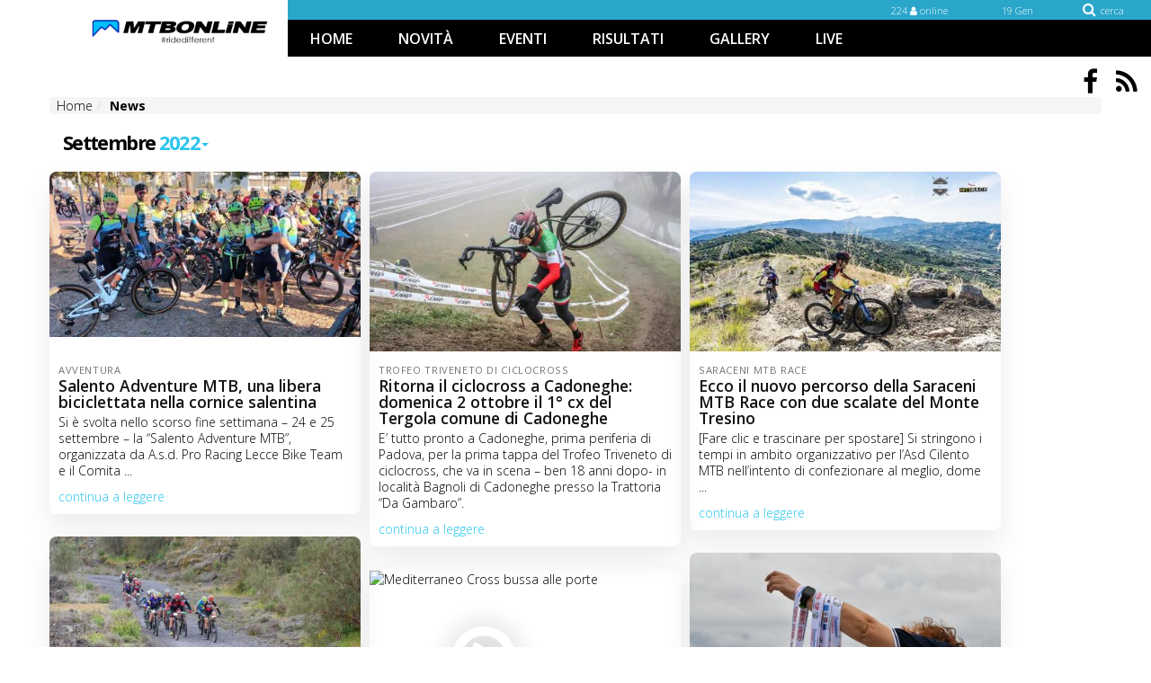

--- FILE ---
content_type: text/html; Charset=ISO-8859-1
request_url: https://mtbonline.it/ArchivioNews/2022/9
body_size: 51269
content:

<!DOCTYPE html>
<html lang="it" xmlns:fb="http://ogp.me/ns/fb#">
<head>
<meta charset="utf-8">
<meta http-equiv="X-UA-Compatible" content="IE=edge">
<meta name="viewport" content="width=device-width, initial-scale=1">
<title>MTBonline.it News - MTB 2026</title>
<meta name="verify-v1" content="y1CbwGbwC9BkDtwdvQACR7E3XW3QFRSnz0rrwhPN/VE=" />
<meta name="author" content="MTBonline.it">
<meta name="keywords" content="gruppi ciclistici mtb,turismo,29",classifiche,rilevazioni tempi,Trofeo MTB">
<meta name="description" content="Trofeo MTB rilevazioni tempi classifiche 29" turismo gruppi ciclistici mtb ">
<meta name="robots" content="index,follow">
<meta name="robots" content="max-snippet:-1, max-image-preview:large, max-video-preview:-1"/>
<meta name="robots" content="NOODP">
<meta name="googlebot" content="NOODP"> 
<meta name="theme-color" content="#1E8BC3">
<meta name="revisit-after" content="2 days">
<link rel="canonical" href="http://www.mtbonline.it/archivionews/2022/9" />

<meta itemprop="name" content="">
<meta itemprop="description" content="">
<meta itemprop="image" content="">

<meta property="og:type" content="" />
<meta property="og:title" content="" />
<meta property="og:url" content="" />
<meta property="og:image" content="" />
<meta property="og:description" content="" />
<meta property="og:site_name" content="mtbonline.it" />
<meta property="og:locale" content="it_IT" />

<!-- styles -->
<link href="/assets/css/leaflet.css" rel="stylesheet" />
<link href="/assets/css/leaflet.fullscreen.css" rel="stylesheet" />
<link href="/assets/css/leaflet.Elevation-0.0.4.css" rel="stylesheet" />
<link href="/assets/css/leaflet.awesome-markers.css" rel="stylesheet" type="text/css" />
<link href="/assets/css/mtbonline.css?v=3.10" rel="stylesheet" type="text/css" />
<!-- styles -->

<script src="/assets/js/modernizr-2.6.2-respond-1.1.0.min.js"></script>
<script src="/assets/js/jquery.min.2.0.3.js"></script>
<script>document.cookie='resolution='+Math.max(screen.width,screen.height)+'; path=/';</script>
<!-- fav and touch icons -->
<link rel="shortcut icon" type="image/x-icon" href="/assets/ico/favicon.ico">
<link rel="icon" type="image/x-icon" href="/assets/ico/favicon.ico" >
<link rel="icon" type="image/png" sizes="16x16" 	href="/assets/ico/favicon-16x16.png">
<link rel="icon" type="image/png" sizes="32x32" 	href="/assets/ico/favicon-32x32.png">
<link rel="icon" type="image/png" sizes="76x76" 	href="/assets/ico/favicon-76x76.png">
<link rel="icon" type="image/png" sizes="152x152" 	href="/assets/ico/favicon-152x152.png">
<link rel="icon" type="image/png" sizes="192x192" 	href="/assets/ico/favicon-192x192.png">
<link rel="icon" type="image/png" sizes="310x310" 	href="/assets/ico/favicon-310x310.png">
<link rel="icon" type="image/png" sizes="512x512" 	href="/assets/ico/favicon-512x512.png">
<link rel="manifest" href="/manifest.json">
</head>

<body id="page-home">

<script>
if ('serviceWorker' in navigator) {
		navigator.serviceWorker.register('sw.js').then(function(registration) {
		console.log('Registration successful, scope is:', registration.scope);
	}).catch(function(error) {
		console.log('Service worker registration failed, error:', error);
	});
}
</script>

<ul class="sr-only" id="top">
  <li><a href="#nav" title="Skip to navigation" accesskey="n">Skip to Navigation</a></li>
  <li><a href="#page" title="Skip to content" accesskey="c">Skip to Content</a></li>
</ul>

<script>
//alert("valore di displayCookieConsent = ");
</script>
<!-- cookiechoices begin -->
<div id="cookiechoices">
	<script src="/assets/js/cookieconsent.js"></script>
	<script src="/assets/js/cookieconsentconfig.js"></script>
</div>

<!-- cookiechoices end -->
<div id="site-wrapper">
<header class="header clearfix"> 
  <div class="nav-wrapper">
    <div class="mobile-menu-bar clearfix visible-xs">
        <a href="#" class="toggle-menu"><i class="fa fa-bars"></i></a> <a href="#" class="toggle-search"><i class="fa fa-search"></i></a><a><small>224&nbsp;online</small></a>
    </div>
    
    <!-- this tool-bar is only on tablets and desktop device widths -->
    <div class="tool-bar hidden-xs">
      <ul>
        <li class="tb-right"><a href="#" class="toggle-search tooltip-hover" data-placement="left" title="Search"><i class="fa fa-search"></i><small>cerca</small></a></li>
        <li class="tb-phone tb-right"><small>19 Gen</small></li>
        <li class="tb-right"><small>224&nbsp;<i class="fa fa-user"></i>&nbsp;online</small></li>
      </ul>
    </div>
    <!--/tool-bar --> 
    
    <!--  PRIMARY MENU   --> 
    <nav class="nav-bar" id="nav" role="navigation">
      <ul class="primary-nav">
        <li class=""><a href="/">Home</a></li>
        <li class="active
"><a href="/ArchivioNews">Novit&agrave;</a></li>
        <li class=""><a href="/Eventi">Eventi</a></li>
        <li class=""><a href="/Risultati/2026">Risultati</a></li>
        <li class=""><a href="/Gallery">Gallery</a></li>		
		<li class=""><a href="/Live">Live</a></li>
      </ul>
    </nav>
    <!--  SEARCH PANEL   -->
    <div class="search-panel">
      <form role="form">
        <div class="input-group">
          <input type="search" placeholder="cerca nel tuo palmares o nelle notizie" class="form-control">
          <span class="input-group-btn"><input type="submit" value="conferma" class="btn btn-primary"></span>
         </div>
      </form>
    </div>
    <!--  SEARCH PANEL   -->
  
    </div>
    <!-- /nav-wrapper --> 
  
    <!--  LOGO   -->
    <div class="logo-wrapper clearfix">
        <a href="/" class="clearfix"><img id="logo" src="/assets/images/logo.png" alt="MTBonline.it - offroad cycling web magazine"></a>
        <span><!--logo embelishment --></span>
    </div>
    <!-- /logo-wrapper clearfix --> 
    
    <!-- SUB BAR    -->
    <ul class="sub-bar clearfix">
    <!-- tagline hides at 767px -->
    <li class="sb-right sb-social-wrapper">
      <ul class="social">
        <li><a href="https://www.facebook.com/mtbonline.it" class="tooltip-hover" data-placement="bottom" title="Seguici su Facebook"><i class="fa fa-facebook"></i></a></li>
        <li class="last"><a href="/feed/" class="fa fa-rss tooltip-hover" data-placement="bottom" title="Iscriviti al nostro Feed RSS"></a></li>
        <!--add class last to last visible item -->
        <li class="closeMe"><a href="#" class="fa fa-times visible-xs"></a></li>
        <!--this is visible when screen is small this when small-->
      </ul>
    </li>
    </ul>
</header>
<!-- /header --> 

<!-- /header -->

<!-- breadcrumb begin -->
<div class="container">
    <ul class="breadcrumb">
    <li><a href='/'>Home</a><span class='divider'></span></li><li><strong>News</strong></li>
    </ul>
</div>
<!-- breadcrumb end -->

<div class="container">    
	<div class="col-lg-12 col-md-12 col-sm-12 col-xs-12" align="left">
	<span class='dropdown-toggle' type='button' id='ddMesi' data-toggle='dropdown' aria-expanded='true'><h3>Settembre&nbsp;<a href='#' class='tooltip-hover' data-placement='top' title='Click per cambiare Periodo'><span class='highlight'>2022</span><span class='caret highlight'></span></a></h3></span><ul class='dropdown-menu' role='menu' aria-labelledby='ddMesi'>
<li role="presentation"><a role="menuitem" tabindex="-1" href=/ArchivioNews/2026/1><h4><strong>Gennaio</strong>&nbsp2026</h4></a></li>
<li role="presentation"><a role="menuitem" tabindex="-1" href=/ArchivioNews/2025/12><h4><strong>Dicembre</strong>&nbsp2025</h4></a></li>
<li role="presentation"><a role="menuitem" tabindex="-1" href=/ArchivioNews/2025/11><h4><strong>Novembre</strong>&nbsp2025</h4></a></li>
<li role="presentation"><a role="menuitem" tabindex="-1" href=/ArchivioNews/2025/10><h4><strong>Ottobre</strong>&nbsp2025</h4></a></li>
<li role="presentation"><a role="menuitem" tabindex="-1" href=/ArchivioNews/2025/9><h4><strong>Settembre</strong>&nbsp2025</h4></a></li>
<li role="presentation"><a role="menuitem" tabindex="-1" href=/ArchivioNews/2025/8><h4><strong>Agosto</strong>&nbsp2025</h4></a></li>
<li role="presentation"><a role="menuitem" tabindex="-1" href=/ArchivioNews/2025/7><h4><strong>Luglio</strong>&nbsp2025</h4></a></li>
<li role="presentation"><a role="menuitem" tabindex="-1" href=/ArchivioNews/2025/6><h4><strong>Giugno</strong>&nbsp2025</h4></a></li>
<li role="presentation"><a role="menuitem" tabindex="-1" href=/ArchivioNews/2025/5><h4><strong>Maggio</strong>&nbsp2025</h4></a></li>
<li role="presentation"><a role="menuitem" tabindex="-1" href=/ArchivioNews/2025/4><h4><strong>Aprile</strong>&nbsp2025</h4></a></li>
<li role="presentation"><a role="menuitem" tabindex="-1" href=/ArchivioNews/2025/3><h4><strong>Marzo</strong>&nbsp2025</h4></a></li>
<li role="presentation"><a role="menuitem" tabindex="-1" href=/ArchivioNews/2025/2><h4><strong>Febbraio</strong>&nbsp2025</h4></a></li>
<li role="presentation"><a role="menuitem" tabindex="-1" href=/ArchivioNews/2025/1><h4><strong>Gennaio</strong>&nbsp2025</h4></a></li>
<li role="presentation"><a role="menuitem" tabindex="-1" href=/ArchivioNews/2024/12><h4><strong>Dicembre</strong>&nbsp2024</h4></a></li>
<li role="presentation"><a role="menuitem" tabindex="-1" href=/ArchivioNews/2024/11><h4><strong>Novembre</strong>&nbsp2024</h4></a></li>
<li role="presentation"><a role="menuitem" tabindex="-1" href=/ArchivioNews/2024/10><h4><strong>Ottobre</strong>&nbsp2024</h4></a></li>
<li role="presentation"><a role="menuitem" tabindex="-1" href=/ArchivioNews/2024/9><h4><strong>Settembre</strong>&nbsp2024</h4></a></li>
<li role="presentation"><a role="menuitem" tabindex="-1" href=/ArchivioNews/2024/8><h4><strong>Agosto</strong>&nbsp2024</h4></a></li>
<li role="presentation"><a role="menuitem" tabindex="-1" href=/ArchivioNews/2024/7><h4><strong>Luglio</strong>&nbsp2024</h4></a></li>
<li role="presentation"><a role="menuitem" tabindex="-1" href=/ArchivioNews/2024/6><h4><strong>Giugno</strong>&nbsp2024</h4></a></li>
<li role="presentation"><a role="menuitem" tabindex="-1" href=/ArchivioNews/2024/5><h4><strong>Maggio</strong>&nbsp2024</h4></a></li>
<li role="presentation"><a role="menuitem" tabindex="-1" href=/ArchivioNews/2024/4><h4><strong>Aprile</strong>&nbsp2024</h4></a></li>
<li role="presentation"><a role="menuitem" tabindex="-1" href=/ArchivioNews/2024/3><h4><strong>Marzo</strong>&nbsp2024</h4></a></li>
<li role="presentation"><a role="menuitem" tabindex="-1" href=/ArchivioNews/2024/2><h4><strong>Febbraio</strong>&nbsp2024</h4></a></li>
<li role="presentation"><a role="menuitem" tabindex="-1" href=/ArchivioNews/2024/1><h4><strong>Gennaio</strong>&nbsp2024</h4></a></li>
<li role="presentation"><a role="menuitem" tabindex="-1" href=/ArchivioNews/2023/12><h4><strong>Dicembre</strong>&nbsp2023</h4></a></li>
<li role="presentation"><a role="menuitem" tabindex="-1" href=/ArchivioNews/2023/11><h4><strong>Novembre</strong>&nbsp2023</h4></a></li>
<li role="presentation"><a role="menuitem" tabindex="-1" href=/ArchivioNews/2023/10><h4><strong>Ottobre</strong>&nbsp2023</h4></a></li>
<li role="presentation"><a role="menuitem" tabindex="-1" href=/ArchivioNews/2023/9><h4><strong>Settembre</strong>&nbsp2023</h4></a></li>
<li role="presentation"><a role="menuitem" tabindex="-1" href=/ArchivioNews/2023/8><h4><strong>Agosto</strong>&nbsp2023</h4></a></li>
<li role="presentation"><a role="menuitem" tabindex="-1" href=/ArchivioNews/2023/7><h4><strong>Luglio</strong>&nbsp2023</h4></a></li>
<li role="presentation"><a role="menuitem" tabindex="-1" href=/ArchivioNews/2023/6><h4><strong>Giugno</strong>&nbsp2023</h4></a></li>
<li role="presentation"><a role="menuitem" tabindex="-1" href=/ArchivioNews/2023/5><h4><strong>Maggio</strong>&nbsp2023</h4></a></li>
<li role="presentation"><a role="menuitem" tabindex="-1" href=/ArchivioNews/2023/4><h4><strong>Aprile</strong>&nbsp2023</h4></a></li>
<li role="presentation"><a role="menuitem" tabindex="-1" href=/ArchivioNews/2023/3><h4><strong>Marzo</strong>&nbsp2023</h4></a></li>
<li role="presentation"><a role="menuitem" tabindex="-1" href=/ArchivioNews/2023/2><h4><strong>Febbraio</strong>&nbsp2023</h4></a></li>
<li role="presentation"><a role="menuitem" tabindex="-1" href=/ArchivioNews/2023/1><h4><strong>Gennaio</strong>&nbsp2023</h4></a></li>
<li role="presentation"><a role="menuitem" tabindex="-1" href=/ArchivioNews/2022/12><h4><strong>Dicembre</strong>&nbsp2022</h4></a></li>
<li role="presentation"><a role="menuitem" tabindex="-1" href=/ArchivioNews/2022/11><h4><strong>Novembre</strong>&nbsp2022</h4></a></li>
<li role="presentation"><a role="menuitem" tabindex="-1" href=/ArchivioNews/2022/10><h4><strong>Ottobre</strong>&nbsp2022</h4></a></li>
<li role="presentation"><a role="menuitem" tabindex="-1" href=/ArchivioNews/2022/9><h4><strong>Settembre</strong>&nbsp2022</h4></a></li>
<li role="presentation"><a role="menuitem" tabindex="-1" href=/ArchivioNews/2022/8><h4><strong>Agosto</strong>&nbsp2022</h4></a></li>
<li role="presentation"><a role="menuitem" tabindex="-1" href=/ArchivioNews/2022/7><h4><strong>Luglio</strong>&nbsp2022</h4></a></li>
<li role="presentation"><a role="menuitem" tabindex="-1" href=/ArchivioNews/2022/6><h4><strong>Giugno</strong>&nbsp2022</h4></a></li>
<li role="presentation"><a role="menuitem" tabindex="-1" href=/ArchivioNews/2022/5><h4><strong>Maggio</strong>&nbsp2022</h4></a></li>
<li role="presentation"><a role="menuitem" tabindex="-1" href=/ArchivioNews/2022/4><h4><strong>Aprile</strong>&nbsp2022</h4></a></li>
<li role="presentation"><a role="menuitem" tabindex="-1" href=/ArchivioNews/2022/3><h4><strong>Marzo</strong>&nbsp2022</h4></a></li>
<li role="presentation"><a role="menuitem" tabindex="-1" href=/ArchivioNews/2022/2><h4><strong>Febbraio</strong>&nbsp2022</h4></a></li>
<li role="presentation"><a role="menuitem" tabindex="-1" href=/ArchivioNews/2022/1><h4><strong>Gennaio</strong>&nbsp2022</h4></a></li>
<li role="presentation"><a role="menuitem" tabindex="-1" href=/ArchivioNews/2021/12><h4><strong>Dicembre</strong>&nbsp2021</h4></a></li>
<li role="presentation"><a role="menuitem" tabindex="-1" href=/ArchivioNews/2021/11><h4><strong>Novembre</strong>&nbsp2021</h4></a></li>
<li role="presentation"><a role="menuitem" tabindex="-1" href=/ArchivioNews/2021/10><h4><strong>Ottobre</strong>&nbsp2021</h4></a></li>
<li role="presentation"><a role="menuitem" tabindex="-1" href=/ArchivioNews/2021/9><h4><strong>Settembre</strong>&nbsp2021</h4></a></li>
<li role="presentation"><a role="menuitem" tabindex="-1" href=/ArchivioNews/2021/8><h4><strong>Agosto</strong>&nbsp2021</h4></a></li>
<li role="presentation"><a role="menuitem" tabindex="-1" href=/ArchivioNews/2021/7><h4><strong>Luglio</strong>&nbsp2021</h4></a></li>
<li role="presentation"><a role="menuitem" tabindex="-1" href=/ArchivioNews/2021/6><h4><strong>Giugno</strong>&nbsp2021</h4></a></li>
<li role="presentation"><a role="menuitem" tabindex="-1" href=/ArchivioNews/2021/5><h4><strong>Maggio</strong>&nbsp2021</h4></a></li>
<li role="presentation"><a role="menuitem" tabindex="-1" href=/ArchivioNews/2021/4><h4><strong>Aprile</strong>&nbsp2021</h4></a></li>
<li role="presentation"><a role="menuitem" tabindex="-1" href=/ArchivioNews/2021/3><h4><strong>Marzo</strong>&nbsp2021</h4></a></li>
<li role="presentation"><a role="menuitem" tabindex="-1" href=/ArchivioNews/2021/2><h4><strong>Febbraio</strong>&nbsp2021</h4></a></li>
<li role="presentation"><a role="menuitem" tabindex="-1" href=/ArchivioNews/2021/1><h4><strong>Gennaio</strong>&nbsp2021</h4></a></li>
</ul>

	</div>   
</div>
<section id="news">
<div id="grid" class="container">
  <div id="posts"> 
    <!--inizio news -->
    <div class="post post-style-one mt-15 ">
	<div class="post-image " style="height:200px !important;">
		<img src="/imgresizer.aspx?img=/Public/Image/Copertine/cover_12699.jpg&maxsize=450" alt="Salento Adventure MTB, una libera biciclettata nella cornice salentina">
	</div>
	<div class="post-content">
		<span>Avventura</span>
		<h4 class="post-title"><a href="/News/12699-salento-adventure-mtb-una-libera-biciclettata-nella-cornice-salentina">Salento Adventure MTB, una libera biciclettata nella cornice salentina</a></h4>
		<p class="text">Si è svolta nello scorso fine settimana – 24 e 25 settembre – la “Salento Adventure MTB”, organizzata da A.s.d. Pro Racing Lecce Bike Team e il Comita ...</p>
		<a class="highlight" href="/News/12699" title="Salento Adventure MTB, una libera biciclettata nella cornice salentina">continua a leggere</a>
	</div>
</div>

<div class="post post-style-one mt-15 ">
	<div class="post-image " style="height:200px !important;">
		<img src="/imgresizer.aspx?img=/Public/Image/Copertine/cover_12698.jpg&maxsize=450" alt="Ritorna il ciclocross a Cadoneghe: domenica 2 ottobre il 1&#176; cx del Tergola comune di Cadoneghe">
	</div>
	<div class="post-content">
		<span>Trofeo Triveneto di ciclocross</span>
		<h4 class="post-title"><a href="/News/12698-ritorna-il-ciclocross-a-cadoneghe-domenica-2-ottobre-il-1&#176;-cx-del-tergola-comune-di-cadoneghe">Ritorna il ciclocross a Cadoneghe: domenica 2 ottobre il 1&#176; cx del Tergola comune di Cadoneghe</a></h4>
		<p class="text">E’ tutto pronto a Cadoneghe, prima periferia di Padova, per la prima tappa del Trofeo Triveneto di ciclocross, che va in scena – ben 18 anni dopo- in località Bagnoli di Cadoneghe presso la Trattoria “Da Gambaro”.</p>
		<a class="highlight" href="/News/12698" title="Ritorna il ciclocross a Cadoneghe: domenica 2 ottobre il 1&#176; cx del Tergola comune di Cadoneghe">continua a leggere</a>
	</div>
</div>

<div class="post post-style-one mt-15 ">
	<div class="post-image " style="height:200px !important;">
		<img src="/imgresizer.aspx?img=/Public/Image/Copertine/cover_12697.jpg&maxsize=450" alt="Ecco il nuovo percorso della Saraceni MTB Race con due scalate del Monte Tresino">
	</div>
	<div class="post-content">
		<span>Saraceni Mtb Race</span>
		<h4 class="post-title"><a href="/News/12697-ecco-il-nuovo-percorso-della-saraceni-mtb-race-con-due-scalate-del-monte-tresino">Ecco il nuovo percorso della Saraceni MTB Race con due scalate del Monte Tresino</a></h4>
		<p class="text"> [Fare clic e trascinare per spostare] Si stringono i tempi in ambito organizzativo per l’Asd Cilento MTB nell’intento di confezionare al meglio, dome ...</p>
		<a class="highlight" href="/News/12697" title="Ecco il nuovo percorso della Saraceni MTB Race con due scalate del Monte Tresino">continua a leggere</a>
	</div>
</div>

<div class="post post-style-one mt-15 ">
	<div class="post-image " style="height:200px !important;">
		<img src="/imgresizer.aspx?img=/Public/Image/Copertine/cover_12696.jpg&maxsize=450" alt="Alla scoperta dei tre percorsi in programma: marathon, granfondo ed escursionistico/e-bike">
	</div>
	<div class="post-content">
		<span>ETNA Extreme</span>
		<h4 class="post-title"><a href="/News/12696-alla-scoperta-dei-tre-percorsi-in-programma-marathon-granfondo-ed-escursionistico/e-bike">Alla scoperta dei tre percorsi in programma: marathon, granfondo ed escursionistico/e-bike</a></h4>
		<p class="text">Il 16 Ottobre 2022 torna a Nicolosi (CT) l’Etna Extreme, la gara di mountain bike attesissima dopo il rinvio dello scorso aprile: confermato dunque il ...</p>
		<a class="highlight" href="/News/12696" title="Alla scoperta dei tre percorsi in programma: marathon, granfondo ed escursionistico/e-bike">continua a leggere</a>
	</div>
</div>

<div class="post post-style-one mt-15 ">
	<div class="post-image " style="height:200px !important;">
		<img src="/imgresizer.aspx?img=/Public/Image/Copertine/cover_12695.jpg&maxsize=450" alt="Castro e Salento: &#232; arrivata l&#8217;ora di scoprirle">
	</div>
	<div class="post-content">
		<span>Castro Legend Cup</span>
		<h4 class="post-title"><a href="/News/12695-castro-e-salento-&#232;-arrivata-l&#8217;ora-di-scoprirle">Castro e Salento: &#232; arrivata l&#8217;ora di scoprirle</a></h4>
		<p class="text">Il 23 Ottobre, tra meno di un mese, a Castro (LE) andrà in scena l’appuntamento più atteso per gli appassionati della mountain bike: la Castro Legend Cup, Finalissima tra i Trofei d’Italia.</p>
		<a class="highlight" href="/News/12695" title="Castro e Salento: &#232; arrivata l&#8217;ora di scoprirle">continua a leggere</a>
	</div>
</div>

<div class="post post-style-one mt-15 ">
	<div class="post-image playicon" style="height:200px !important;">
		<img src="http://img.youtube.com/vi/06144SBXPOI/0.jpg" alt="Mediterraneo Cross bussa alle porte">
	</div>
	<div class="post-content">
		<span>MediterraneoCross</span>
		<h4 class="post-title"><a href="/News/12693-mediterraneo-cross-bussa-alle-porte">Mediterraneo Cross bussa alle porte</a></h4>
		<p class="text">Manca poco più di un mese allo start dell’edizione 22-23 del Mediterraneo Cross. Il 30 Ottobre, cerchiate in rosso la data, poichè parte dalla Campania la nuova edizione del trofeo più rappresentativo del sud Italia di Ciclocross. </p>
		<a class="highlight" href="/News/12693" title="Mediterraneo Cross bussa alle porte">continua a leggere</a>
	</div>
</div>

<div class="post post-style-one mt-15 ">
	<div class="post-image " style="height:200px !important;">
		<img src="/imgresizer.aspx?img=/Public/Image/Copertine/cover_12694.jpg&maxsize=450" alt="Paez chiude alla grande l&#8217;Umbria Crossing">
	</div>
	<div class="post-content">
		<span>Marathon Umbria</span>
		<h4 class="post-title"><a href="/News/12694-paez-chiude-alla-grande-l&#8217;umbria-crossing">Paez chiude alla grande l&#8217;Umbria Crossing</a></h4>
		<p class="text">Dopo lo straordinario successo del trail running, alla domenica è toccato agli specialisti della Mtb esibirsi nel quadro dell’Umbria Crossing Outdoor  ...</p>
		<a class="highlight" href="/News/12694" title="Paez chiude alla grande l&#8217;Umbria Crossing">continua a leggere</a>
	</div>
</div>

<div class="post post-style-one mt-15 ">
	<div class="post-image " style="height:200px !important;">
		<img src="/imgresizer.aspx?img=/Public/Image/Copertine/cover_12692.jpg&maxsize=450" alt="La GimondiBike Internazionale Banca Mediolanum 2022 elegge Alexey Medvedev e Chiara Teocchi a Iseo">
	</div>
	<div class="post-content">
		<span>GimondiBike</span>
		<h4 class="post-title"><a href="/News/12692-la-gimondibike-internazionale-banca-mediolanum-2022-elegge-alexey-medvedev-e-chiara-teocchi-a-iseo">La GimondiBike Internazionale Banca Mediolanum 2022 elegge Alexey Medvedev e Chiara Teocchi a Iseo</a></h4>
		<p class="text">Già nel 2018 era riuscito a lasciare il segno a Iseo e oggi il russo Alexey Medvedev, ex campione europeo Marathon, è riuscito a rivincere ancora la GimondiBike Internazionale Banca Mediolanum. </p>
		<a class="highlight" href="/News/12692" title="La GimondiBike Internazionale Banca Mediolanum 2022 elegge Alexey Medvedev e Chiara Teocchi a Iseo">continua a leggere</a>
	</div>
</div>

<div class="post post-style-one mt-15 ">
	<div class="post-image " style="height:200px !important;">
		<img src="/imgresizer.aspx?img=/Public/Image/Copertine/cover_12691.jpg&maxsize=450" alt="Saraceni Mtb Race domenica 2 ottobre con un rinnovato look nella logistica e nel percorso">
	</div>
	<div class="post-content">
		<span>Granfondo Campania</span>
		<h4 class="post-title"><a href="/News/12691-saraceni-mtb-race-domenica-2-ottobre-con-un-rinnovato-look-nella-logistica-e-nel-percorso">Saraceni Mtb Race domenica 2 ottobre con un rinnovato look nella logistica e nel percorso</a></h4>
		<p class="text">Ciclismo off-road spettacolo domenica 2 ottobre ad Agropoli con il ritorno della Saraceni Mtb Race: l’Asd Cilento Mtb ha predisposto il piano di lavor ...</p>
		<a class="highlight" href="/News/12691" title="Saraceni Mtb Race domenica 2 ottobre con un rinnovato look nella logistica e nel percorso">continua a leggere</a>
	</div>
</div>

<div class="post post-style-one mt-15 ">
	<div class="post-image " style="height:200px !important;">
		<img src="/imgresizer.aspx?img=/Public/Image/Copertine/cover_12690.jpg&maxsize=450" alt="GimondiBike 2022: ecco i big che si sfideranno in Franciacorta">
	</div>
	<div class="post-content">
		<span>GimondiBike</span>
		<h4 class="post-title"><a href="/News/12690-gimondibike-2022-ecco-i-big-che-si-sfideranno-in-franciacorta">GimondiBike 2022: ecco i big che si sfideranno in Franciacorta</a></h4>
		<p class="text">La GimondiBike Internazionale Banca Mediolanum 2022 è sempre più vicina. Mancano ormai poche ore al via della competizione in programma a Iseo (Brescia) domenica 25 settembre.</p>
		<a class="highlight" href="/News/12690" title="GimondiBike 2022: ecco i big che si sfideranno in Franciacorta">continua a leggere</a>
	</div>
</div>

<div class="post post-style-one mt-15 ">
	<div class="post-image " style="height:200px !important;">
		<img src="/imgresizer.aspx?img=/Public/Image/Copertine/cover_12689.jpg&maxsize=450" alt="L&#8217;ultima sfida MTB di stagione si corre in Puglia, a Castro">
	</div>
	<div class="post-content">
		<span>Castro Legend Cup</span>
		<h4 class="post-title"><a href="/News/12689-l&#8217;ultima-sfida-mtb-di-stagione-si-corre-in-puglia-a-castro">L&#8217;ultima sfida MTB di stagione si corre in Puglia, a Castro</a></h4>
		<p class="text">Una data cerchiata di rosso dai biker di tutta Italia: il 23 Ottobre a Castro (LE) si corre per entrare nella leggenda. </p>
		<a class="highlight" href="/News/12689" title="L&#8217;ultima sfida MTB di stagione si corre in Puglia, a Castro">continua a leggere</a>
	</div>
</div>

<div class="post post-style-one mt-15 ">
	<div class="post-image " style="height:200px !important;">
		<img src="/imgresizer.aspx?img=/Public/Image/Copertine/cover_12687.jpg&maxsize=450" alt="Salento Adventure MTB: l'evento sportivo non competitivo Salentino">
	</div>
	<div class="post-content">
		<span>Avventura</span>
		<h4 class="post-title"><a href="/News/12687-salento-adventure-mtb-levento-sportivo-non-competitivo-salentino">Salento Adventure MTB: l'evento sportivo non competitivo Salentino</a></h4>
		<p class="text">Sabato 24 e domenica 25 settembre si svolgerà la “Salento Adventure MTB”, manifestazione sportiva non competitiva dalle caratteristiche spiccatamente salentine, organizzata dall’A.s.d. Pro Racing Lecce Bike Team</p>
		<a class="highlight" href="/News/12687" title="Salento Adventure MTB: l'evento sportivo non competitivo Salentino">continua a leggere</a>
	</div>
</div>

<div class="post post-style-one mt-15 ">
	<div class="post-image " style="height:200px !important;">
		<img src="/imgresizer.aspx?img=/Public/Image/Copertine/cover_12688.jpg&maxsize=450" alt="Anche Peter Sagan al Campionato del Mondo Gravel">
	</div>
	<div class="post-content">
		<span>Campionato del Mondo Gravel</span>
		<h4 class="post-title"><a href="/News/12688-anche-peter-sagan-al-campionato-del-mondo-gravel">Anche Peter Sagan al Campionato del Mondo Gravel</a></h4>
		<p class="text">Il tre volte campione del mondo su strada ha confermato la sua partecipazione all’evento che, l’8 e il 9 ottobre, assegnerà in Veneto i primi titoli della specialità</p>
		<a class="highlight" href="/News/12688" title="Anche Peter Sagan al Campionato del Mondo Gravel">continua a leggere</a>
	</div>
</div>

<div class="post post-style-one mt-15 ">
	<div class="post-image " style="height:200px !important;">
		<img src="/imgresizer.aspx?img=/Public/Image/Copertine/cover_12686.jpg&maxsize=450" alt="Pettin&#224; firma la prima della GF Piccole Dolomiti">
	</div>
	<div class="post-content">
		<span>Mtb Ahead Veneto ZeroWind Tour</span>
		<h4 class="post-title"><a href="/News/12686-pettin&#224;-firma-la-prima-della-gf-piccole-dolomiti">Pettin&#224; firma la prima della GF Piccole Dolomiti</a></h4>
		<p class="text">Il circuito Mtb Ahead Veneto ZeroWind Tour ha chiuso in pompa magna il suo cammino attraverso alcune delle grandi classiche della stagione del ciclism ...</p>
		<a class="highlight" href="/News/12686" title="Pettin&#224; firma la prima della GF Piccole Dolomiti">continua a leggere</a>
	</div>
</div>

<div class="post post-style-one mt-15 ">
	<div class="post-image " style="height:200px !important;">
		<img src="/imgresizer.aspx?img=/Public/Image/Copertine/cover_12685.JPG&maxsize=450" alt="Samuele Zoccarato e Barbara Guarischi i primi campioni italiani Gravel">
	</div>
	<div class="post-content">
		<span>Gravel</span>
		<h4 class="post-title"><a href="/News/12685-samuele-zoccarato-e-barbara-guarischi-i-primi-campioni-italiani-gravel">Samuele Zoccarato e Barbara Guarischi i primi campioni italiani Gravel</a></h4>
		<p class="text">Ordine d’arrivo di prestigio per i primi Campionati Italiani Gravel della storia.
Con organizzazione di ExtraGiro, ad Argenta (Fe), sono stati Samuel ...</p>
		<a class="highlight" href="/News/12685" title="Samuele Zoccarato e Barbara Guarischi i primi campioni italiani Gravel">continua a leggere</a>
	</div>
</div>

<div class="post post-style-one mt-15 ">
	<div class="post-image playicon" style="height:200px !important;">
		<img src="http://img.youtube.com/vi/06144SBXPOI/0.jpg" alt="Anteprima MediterraneoCross 2022">
	</div>
	<div class="post-content">
		<span>MediterraneoCross</span>
		<h4 class="post-title"><a href="/News/12684-anteprima-mediterraneocross-2022">Anteprima MediterraneoCross 2022</a></h4>
		<p class="text">Anteprima video del Trofeo MediterraneoCross, che a breve comunicherà il Calendario definitivo di tutte le tappe della stagione 2022.</p>
		<a class="highlight" href="/News/12684" title="Anteprima MediterraneoCross 2022">continua a leggere</a>
	</div>
</div>

<div class="post post-style-one mt-15 ">
	<div class="post-image " style="height:200px !important;">
		<img src="/imgresizer.aspx?img=/Public/Image/Copertine/cover_12683.jpg&maxsize=450" alt="Sul Vesuvio si lavora per la quarta edizione della Vesuvio Mountainbike Race">
	</div>
	<div class="post-content">
		<span>Vesuvio Mountainbike Race</span>
		<h4 class="post-title"><a href="/News/12683-sul-vesuvio-si-lavora-per-la-quarta-edizione-della-vesuvio-mountainbike-race">Sul Vesuvio si lavora per la quarta edizione della Vesuvio Mountainbike Race</a></h4>
		<p class="text">L'ASD VESUVIO MOUNTAINBIKE è in piena attività per l'organizzazione della IV Edizione della VESUVIO MOUNTAINBIKE RACE, Granfondo di mtb che attraverserá anche quest'anno i sette comuni vesuviani del Parco Nazionale del Vesuvio</p>
		<a class="highlight" href="/News/12683" title="Sul Vesuvio si lavora per la quarta edizione della Vesuvio Mountainbike Race">continua a leggere</a>
	</div>
</div>

<div class="post post-style-one mt-15 ">
	<div class="post-image playicon" style="height:200px !important;">
		<img src="http://img.youtube.com/vi/d6wp-u2dBKw/0.jpg" alt="A Vigoroso la tappa, a Semeraro la generale">
	</div>
	<div class="post-content">
		<span>Trofeo dei Parchi Naturali</span>
		<h4 class="post-title"><a href="/News/12682-a-vigoroso-la-tappa-a-semeraro-la-generale">A Vigoroso la tappa, a Semeraro la generale</a></h4>
		<p class="text">Decima e ultima prova di un avvincente Trofeo dei Parchi Naturali, quest’anno alla sua diciannovesima edizione. Siamo a Colliano, piccolo borgo salern ...</p>
		<a class="highlight" href="/News/12682" title="A Vigoroso la tappa, a Semeraro la generale">continua a leggere</a>
	</div>
</div>

<div class="post post-style-one mt-15 ">
	<div class="post-image " style="height:200px !important;">
		<img src="/imgresizer.aspx?img=/Public/Image/Copertine/cover_12681.jpg&maxsize=450" alt="Semeraro e Parisi conquistano il Trofeo dei Parchi Naturali 2022">
	</div>
	<div class="post-content">
		<span>Trofeo dei Parchi Naturali</span>
		<h4 class="post-title"><a href="/News/12681-semeraro-e-parisi-conquistano-il-trofeo-dei-parchi-naturali-2022">Semeraro e Parisi conquistano il Trofeo dei Parchi Naturali 2022</a></h4>
		<p class="text">Alla vigilia della decima e ultima tappa della challenge più amata e longeva d’Italia i due uomini più forti: Roberto Semeraro, Team Eracle, e Tony Vi ...</p>
		<a class="highlight" href="/News/12681" title="Semeraro e Parisi conquistano il Trofeo dei Parchi Naturali 2022">continua a leggere</a>
	</div>
</div>

<div class="post post-style-one mt-15 ">
	<div class="post-image " style="height:200px !important;">
		<img src="/imgresizer.aspx?img=/Public/Image/Copertine/cover_12680.JPG&maxsize=450" alt="TPN 2022 a Colliano il Gran Finale">
	</div>
	<div class="post-content">
		<span>Trofeo dei Parchi Naturali</span>
		<h4 class="post-title"><a href="/News/12680-tpn-2022-a-colliano-il-gran-finale">TPN 2022 a Colliano il Gran Finale</a></h4>
		<p class="text">Tutto pronto per la decima e ultima tappa di un avvincente Trofeo dei Parchi Naturali 2022 con la Marathon dei Monti Eremita e Marzano in una delle cornici paesaggistiche più belle e inaspettate della challenge più amata e longeva del sud Italia</p>
		<a class="highlight" href="/News/12680" title="TPN 2022 a Colliano il Gran Finale">continua a leggere</a>
	</div>
</div>

<div class="post post-style-one mt-15 ">
	<div class="post-image " style="height:200px !important;">
		<img src="/imgresizer.aspx?img=/Public/Image/Copertine/cover_12679.jpg&maxsize=450" alt="Il primo campionato del mondo Gravel partir&#224; da Vicenza e si concluder&#224; a Cittadella">
	</div>
	<div class="post-content">
		<span>Campionato del Mondo Gravel</span>
		<h4 class="post-title"><a href="/News/12679-il-primo-campionato-del-mondo-gravel-partir&#224;-da-vicenza-e-si-concluder&#224;-a-cittadella">Il primo campionato del mondo Gravel partir&#224; da Vicenza e si concluder&#224; a Cittadella</a></h4>
		<p class="text">Saranno le province di Vicenza e di Padova ad ospitare il primo campionato del mondo di ciclismo Gravel, istituito dall’UCI managing board e affidato  ...</p>
		<a class="highlight" href="/News/12679" title="Il primo campionato del mondo Gravel partir&#224; da Vicenza e si concluder&#224; a Cittadella">continua a leggere</a>
	</div>
</div>

<div class="post post-style-one mt-15 ">
	<div class="post-image " style="height:200px !important;">
		<img src="/imgresizer.aspx?img=/Public/Image/Copertine/cover_12678.jpg&maxsize=450" alt="Marathon e Granfondo in tandem tra pochi giorni sui Monti Eremita e Marzano">
	</div>
	<div class="post-content">
		<span>Giro della Campania Off-road</span>
		<h4 class="post-title"><a href="/News/12678-marathon-e-granfondo-in-tandem-tra-pochi-giorni-sui-monti-eremita-e-marzano">Marathon e Granfondo in tandem tra pochi giorni sui Monti Eremita e Marzano</a></h4>
		<p class="text">Archiviato ormai da tempo l’eccellente svolgimento della XC Piano Canale il 12 aprile scorso, la Ciclistica Oliveto Citra ha iniziato a programmare a  ...</p>
		<a class="highlight" href="/News/12678" title="Marathon e Granfondo in tandem tra pochi giorni sui Monti Eremita e Marzano">continua a leggere</a>
	</div>
</div>

<div class="post post-style-one mt-15 ">
	<div class="post-image " style="height:200px !important;">
		<img src="/imgresizer.aspx?img=/Public/Image/Copertine/cover_12677.jpg&maxsize=450" alt="Ad Argenta la quinta edizione della FAR Gravel e... i Campionati Italiani Gravel">
	</div>
	<div class="post-content">
		<span>Gravel</span>
		<h4 class="post-title"><a href="/News/12677-ad-argenta-la-quinta-edizione-della-far-gravel-e-i-campionati-italiani-gravel">Ad Argenta la quinta edizione della FAR Gravel e... i Campionati Italiani Gravel</a></h4>
		<p class="text">Sabato 17 settembre torna la FAR Gravel ad Argenta, per il quinto anno consecutivo. La cicloturistica prevede tre percorsi: 50 Km, 100 Km e 150 Km cir ...</p>
		<a class="highlight" href="/News/12677" title="Ad Argenta la quinta edizione della FAR Gravel e... i Campionati Italiani Gravel">continua a leggere</a>
	</div>
</div>

<div class="post post-style-one mt-15 ">
	<div class="post-image " style="height:200px !important;">
		<img src="/imgresizer.aspx?img=/Public/Image/Copertine/cover_12676.jpg&maxsize=450" alt="Mediteraneo Cross, work in progress l&#8217;edizione 2022-23">
	</div>
	<div class="post-content">
		<span>Ciclocross</span>
		<h4 class="post-title"><a href="/News/12676-mediteraneo-cross-work-in-progress-l&#8217;edizione-2022-23">Mediteraneo Cross, work in progress l&#8217;edizione 2022-23</a></h4>
		<p class="text">In questi giorni si susseguono gli incontri tra le società organizzatrici del Mediterraneo Cross.
Il Trofeo è ormai un punto cardine dell’attività ci ...</p>
		<a class="highlight" href="/News/12676" title="Mediteraneo Cross, work in progress l&#8217;edizione 2022-23">continua a leggere</a>
	</div>
</div>

<div class="post post-style-one mt-15 ">
	<div class="post-image playicon" style="height:200px !important;">
		<img src="http://img.youtube.com/vi/l7V8360SdLQ/0.jpg" alt="">
	</div>
	<div class="post-content">
		<span>Sila EPIC</span>
		<h4 class="post-title"><a href="/News/12675-sila-epic-il-video-ufficiale">Sila EPIC, il video ufficiale</a></h4>
		<p class="text">Il Video ufficiale della VI edizione Sila Epic Mtb Marathon.
13 minuti di emozioni da rivivere e condividere con amici e parenti.</p>
		<a class="highlight" href="/News/12675" title="Sila EPIC, il video ufficiale">continua a leggere</a>
	</div>
</div>

<div class="post post-style-one mt-15 ">
	<div class="post-image playicon" style="height:200px !important;">
		<img src="http://img.youtube.com/vi/94MWd1cwWMg/0.jpg" alt="Sila Epic, la perla d'Agosto del TPN">
	</div>
	<div class="post-content">
		<span>Sila EPIC</span>
		<h4 class="post-title"><a href="/News/12674-sila-epic-la-perla-dagosto-del-tpn">Sila Epic, la perla d'Agosto del TPN</a></h4>
		<p class="text">Il video della Sila Epic, realizzato per il Trofeo dei Parchi Naturali a cura di Giulio Carbone .</p>
		<a class="highlight" href="/News/12674" title="Sila Epic, la perla d'Agosto del TPN">continua a leggere</a>
	</div>
</div>

<div class="post post-style-one mt-15 ">
	<div class="post-image " style="height:200px !important;">
		<img src="/imgresizer.aspx?img=/Public/Image/Copertine/cover_12673.jpg&maxsize=450" alt="La Carbonhubo regina a Rocca Imperiale, successo per la Sunsportweek Terre Federiciane">
	</div>
	<div class="post-content">
		<span>SunSportWeek</span>
		<h4 class="post-title"><a href="/News/12673-la-carbonhubo-regina-a-rocca-imperiale-successo-per-la-sunsportweek-terre-federiciane">La Carbonhubo regina a Rocca Imperiale, successo per la Sunsportweek Terre Federiciane</a></h4>
		<p class="text">Cinque giorni di Camp, allenamenti, lezioni di MTB mirate per migliorare la tecnica di guida ed approfondimenti per comprendere al meglio la parte mec ...</p>
		<a class="highlight" href="/News/12673" title="La Carbonhubo regina a Rocca Imperiale, successo per la Sunsportweek Terre Federiciane">continua a leggere</a>
	</div>
</div>

<div class="post post-style-one mt-15 ">
	<div class="post-image " style="height:200px !important;">
		<img src="/imgresizer.aspx?img=/Public/Image/Copertine/cover_12672.jpg&maxsize=450" alt="Failli continua a vincere: sua la Straccabike">
	</div>
	<div class="post-content">
		<span>Coppa Toscana</span>
		<h4 class="post-title"><a href="/News/12672-failli-continua-a-vincere-sua-la-straccabike">Failli continua a vincere: sua la Straccabike</a></h4>
		<p class="text">Il trentennale della Straccabike passa in archivio nel segno di Francesco Failli. La classica di Pratovecchio (AR) che ha riaperto le ostilità della C ...</p>
		<a class="highlight" href="/News/12672" title="Failli continua a vincere: sua la Straccabike">continua a leggere</a>
	</div>
</div>

<div class="post post-style-one mt-15 ">
	<div class="post-image " style="height:200px !important;">
		<img src="/imgresizer.aspx?img=/Public/Image/Copertine/cover_12671.jpg&maxsize=450" alt="Ferrand-Prevot fa il vuoto in Val di Sole, Coppa a Keller">
	</div>
	<div class="post-content">
		<span>Coppa del Mondo UCI MTB</span>
		<h4 class="post-title"><a href="/News/12671-ferrand-prevot-fa-il-vuoto-in-val-di-sole-coppa-a-keller">Ferrand-Prevot fa il vuoto in Val di Sole, Coppa a Keller</a></h4>
		<p class="text">Pauline Ferrand-Prèvot chiuso in grande stile uno strepitoso finale di stagione, trionfando nel Gran Finale di Coppa del Mondo in Val di Sole ad esattamente una settimana dal successo ai Campionati del Mondo di Les Gets.</p>
		<a class="highlight" href="/News/12671" title="Ferrand-Prevot fa il vuoto in Val di Sole, Coppa a Keller">continua a leggere</a>
	</div>
</div>

<div class="post post-style-one mt-15 ">
	<div class="post-image " style="height:200px !important;">
		<img src="/imgresizer.aspx?img=/Public/Image/Copertine/cover_12670.jpg&maxsize=450" alt="Francia pigliatutto in Val di Sole: Carod e Ferrand-Pr&#232;vot signori del Cross Country">
	</div>
	<div class="post-content">
		<span>Coppa del Mondo UCI MTB</span>
		<h4 class="post-title"><a href="/News/12670-francia-pigliatutto-in-val-di-sole-carod-e-ferrand-pr&#232;vot-signori-del-cross-country">Francia pigliatutto in Val di Sole: Carod e Ferrand-Pr&#232;vot signori del Cross Country</a></h4>
		<p class="text">Dal Campionato del Mondo 2021 alle finali di Coppa del Mondo 2022, il risultato in Val di Sole non cambia. Tutti – atleti, appassionati e addetti ai l ...</p>
		<a class="highlight" href="/News/12670" title="Francia pigliatutto in Val di Sole: Carod e Ferrand-Pr&#232;vot signori del Cross Country">continua a leggere</a>
	</div>
</div>

<div class="post post-style-one mt-15 ">
	<div class="post-image " style="height:200px !important;">
		<img src="/imgresizer.aspx?img=/Public/Image/Copertine/cover_12667.jpg&maxsize=450" alt="Francia regina dello Short Track in Val di Sole, ma Braidot fa sognare l&#8217;Italia">
	</div>
	<div class="post-content">
		<span>Coppa del Mondo UCI MTB</span>
		<h4 class="post-title"><a href="/News/12667-francia-regina-dello-short-track-in-val-di-sole-ma-braidot-fa-sognare-l&#8217;italia">Francia regina dello Short Track in Val di Sole, ma Braidot fa sognare l&#8217;Italia</a></h4>
		<p class="text">L’attesa è terminata: il programma del Gran Finale di Coppa del Mondo in Val di Sole (2-4 settembre) è entrato nel vivo nella giornata di venerdì 2 se ...</p>
		<a class="highlight" href="/News/12667" title="Francia regina dello Short Track in Val di Sole, ma Braidot fa sognare l&#8217;Italia">continua a leggere</a>
	</div>
</div>

<div class="post post-style-one mt-15 ">
	<div class="post-image " style="height:200px !important;">
		<img src="/imgresizer.aspx?img=/Public/Image/Copertine/cover_12669.jpg&maxsize=450" alt="Ruggito della campionessa del mondo tra le donne. Coppa a Keller">
	</div>
	<div class="post-content">
		<span>Coppa del Mondo UCI MTB</span>
		<h4 class="post-title"><a href="/News/12669-ruggito-della-campionessa-del-mondo-tra-le-donne-coppa-a-keller">Ruggito della campionessa del mondo tra le donne. Coppa a Keller</a></h4>
		<p class="text">Era la favorita della vigilia e ha rispettato il pronostico. A una settimana dal doppio trionfo mondiale a Les Gets, Pauline Ferrand-Prèvot si è aggiudicata l’ultimo Short Track di Coppa del Mondo di Mountain Bike.</p>
		<a class="highlight" href="/News/12669" title="Ruggito della campionessa del mondo tra le donne. Coppa a Keller">continua a leggere</a>
	</div>
</div>

<div class="post post-style-one mt-15 ">
	<div class="post-image " style="height:200px !important;">
		<img src="/imgresizer.aspx?img=/Public/Image/Copertine/cover_12668.jpg&maxsize=450" alt="A Carod l'ultimo Short Track al maschile. Corona ad Haterly">
	</div>
	<div class="post-content">
		<span>Coppa del Mondo UCI MTB</span>
		<h4 class="post-title"><a href="/News/12668-a-carod-lultimo-short-track-al-maschile-corona-ad-haterly">A Carod l'ultimo Short Track al maschile. Corona ad Haterly</a></h4>
		<p class="text">Forte del margine di vantaggio acquisito nei precedenti round di Coppa, il sudafricano Hatherly ha interpretato la gara all’attacco con un obiettivo b ...</p>
		<a class="highlight" href="/News/12668" title="A Carod l'ultimo Short Track al maschile. Corona ad Haterly">continua a leggere</a>
	</div>
</div>

<div class="post post-style-one mt-15 ">
	<div class="post-image " style="height:200px !important;">
		<img src="/imgresizer.aspx?img=/Public/Image/Copertine/cover_12666.jpg&maxsize=450" alt="SUNSPORTWEEK 2022: ieri la conferenza stampa di presentazione">
	</div>
	<div class="post-content">
		<span>SunSportWeek</span>
		<h4 class="post-title"><a href="/News/12666-sunsportweek-2022-ieri-la-conferenza-stampa-di-presentazione">SUNSPORTWEEK 2022: ieri la conferenza stampa di presentazione</a></h4>
		<p class="text">Presenti gli organizzatori con l'amministrazione della città, il Sindaco l'Avv. Giuseppe Ranù, il Presidente dell'Italia Sport Team e CarbonHubo, il b ...</p>
		<a class="highlight" href="/News/12666" title="SUNSPORTWEEK 2022: ieri la conferenza stampa di presentazione">continua a leggere</a>
	</div>
</div>

<div class="post post-style-one mt-15 ">
	<div class="post-image playicon" style="height:200px !important;">
		<img src="http://img.youtube.com/vi/9Ehe5f-aBVY/0.jpg" alt="">
	</div>
	<div class="post-content">
		<span>Coppa Toscana</span>
		<h4 class="post-title"><a href="/News/12665-straccabike-domenica-si-festeggia-il-trentennale">Straccabike, domenica si festeggia il trentennale</a></h4>
		<p class="text">Quella di domenica non sarà un’edizione qualsiasi per la Straccabike. La gara di Pratovecchio festeggia infatti il suo trentennale di vita, un traguar ...</p>
		<a class="highlight" href="/News/12665" title="Straccabike, domenica si festeggia il trentennale">continua a leggere</a>
	</div>
</div>

<div class="post post-style-one mt-15 ">
	<div class="post-image " style="height:200px !important;">
		<img src="/imgresizer.aspx?img=/Public/Image/Copertine/cover_12663.jpg&maxsize=450" alt="Il Gran Finale di Vali Holl: &#8220;Pronta per la festa di Val di Sole&#8221;">
	</div>
	<div class="post-content">
		<span>Coppa del Mondo UCI MTB</span>
		<h4 class="post-title"><a href="/News/12663-il-gran-finale-di-vali-holl-&#8220;pronta-per-la-festa-di-val-di-sole&#8221;">Il Gran Finale di Vali Holl: &#8220;Pronta per la festa di Val di Sole&#8221;</a></h4>
		<p class="text">Valentina Höll sta vivendo uno dei momenti più belli e importanti della sua vita. Lo si capisce incontrandola nel paddock della Val di Sole, in vista  ...</p>
		<a class="highlight" href="/News/12663" title="Il Gran Finale di Vali Holl: &#8220;Pronta per la festa di Val di Sole&#8221;">continua a leggere</a>
	</div>
</div>

<div class="post post-style-one mt-15 ">
	<div class="post-image " style="height:200px !important;">
		<img src="/imgresizer.aspx?img=/Public/Image/Copertine/cover_12662.jpg&maxsize=450" alt="Salento Adventure, unsupported MTB">
	</div>
	<div class="post-content">
		<span>Novità</span>
		<h4 class="post-title"><a href="/News/12662-salento-adventure-unsupported-mtb">Salento Adventure, unsupported MTB</a></h4>
		<p class="text">La “Salento Hero” da quest’anno non solo cambia nome, ma si veste di nuovo e per festeggiare quest’evento è stato aggiunto un terzo e differente percorso, la Salento Adventure XS.</p>
		<a class="highlight" href="/News/12662" title="Salento Adventure, unsupported MTB">continua a leggere</a>
	</div>
</div>

<div class="post post-style-one mt-15 ">
	<div class="post-image " style="height:200px !important;">
		<img src="/imgresizer.aspx?img=/Public/Image/Copertine/cover_12664.jpg&maxsize=450" alt="Una discesa per Walter Belli. Domani il Walter7 Tribute">
	</div>
	<div class="post-content">
		<span>Coppa del Mondo UCI MTB</span>
		<h4 class="post-title"><a href="/News/12664-una-discesa-per-walter-belli-domani-il-walter7-tribute">Una discesa per Walter Belli. Domani il Walter7 Tribute</a></h4>
		<p class="text">Nella giornata di domani, giovedì 1° settembre, nel corso delle prove libere di Downhill, in programma a partire dalle 11.15, la Val di Sole e i rider ...</p>
		<a class="highlight" href="/News/12664" title="Una discesa per Walter Belli. Domani il Walter7 Tribute">continua a leggere</a>
	</div>
</div>


    <!--fine news -->
  </div>
</div>
</section>
<div class="container mt-50 mb-50">
 
</div>

<!--  BEGIN FOOTER  -->
<footer class="footer clearfix" id="footer">
  <div class="container">
    <div class="_row_">
      <div class="col-lg-9 col-md-9 col-sm-9 col-xs-12 text-left">
        <ul class="footer-links">
          <li><a href="/" class="">Home</a><span class="divider"></span></li>
          <li><a href="/ArchivioNews" class="">Novit&agrave;</a><span class="divider"></span></li>
          <li><a href="/Eventi" class="">Eventi</a><span class="divider"></span></li>
          <li><a href="/Risultati/2026" class="">Risultati</a><span class="divider"></span></li>
          <li><a href="/Links" class="">Links</a></li>
        </ul>
        <br />
      </div>
      <div class="col-lg-3 col-md-3 col-sm-3 col-xs-12 text-left" itemscope itemtype="http://schema.org/LocalBusiness">
        <ul class="footer-links">
            <li>Contatti</li>
            <li>
            <script>
            var user = "info", domain= "mtbonline.it";
            document.write('<a href="mailto:' + user + '@' + domain + '" itemprop="email"><i class="fa fa-envelope"></i></a>');
            </script>
            </li>
            <li><a href="https://www.facebook.com/mtbonline.it" title="seguici su Facebook" target="_blank"><i class="fa fa-facebook"></i></a></li>
            <li><a href="/feed/" target="_blank" title="iscriviti al nostro feed RSS"><i class="fa fa-rss"></i></a></li> 
        </ul>
        <br />
      </div>
      
      <div class="col-lg-12 col-md-12 col-sm-12 col-xs-12 text-center">
        <h6>PIVA 06095760820 | &copy; 2001-2026 | Grafica e layout sono propriet&agrave; di mtbonline.it&nbsp;&reg; | online da <strong>25 anni</strong></h6>
        <div id="footer-logo-wrapper" class="mt-10 mb-10"><img src="/assets/images/ridedifferent.png" alt="MTBonline.it - offroad cycling web magazine" id="footer-logo"></div>
        <div><h6>page rendered in 0.0938 sec</h6></div>
        <br>
        <div><h6><a href="/cookies" title="cookie policy">cookie policy</a> | <a href="/privacy" title="privacy policy">privacy policy</a></h6></div>
      </div>
    </div>
  </div>
</footer>
<!--  END FOOTER  --> 

<!--to top -->
<div id="toTop" title="up"> <i class="fa fa-arrow-circle-o-up"></i> </div>
<!--  FOOTER SCRIPTS  -->
<script src="/assets/js/bootstrap.min.js"></script> 
<script src="/assets/js/bootstrap-modalmanager.js"></script> 
<script src="/assets/js/bootstrap-modal.js"></script>
<script src="/assets/js/typeahead.js"></script>
<script src="/assets/js/imagesloaded.pkgd.min.js"></script>
<script src="/assets/js/jquery.mtbonline.js"></script>

<script src="/assets/js/jquery.fitvids.js"></script>

</body>
</html>

--- FILE ---
content_type: text/html; Charset=ISO-8859-1
request_url: https://mtbonline.it/ArchivioNews/2022/assets/css/cookieconsent.css
body_size: 26042
content:

<!DOCTYPE html>
<html lang="it" xmlns:fb="http://ogp.me/ns/fb#">
<head>
<meta charset="utf-8">
<meta http-equiv="X-UA-Compatible" content="IE=edge">
<meta name="viewport" content="width=device-width, initial-scale=1">
<title>MTBonline.it News - MTB 2026</title>
<meta name="verify-v1" content="y1CbwGbwC9BkDtwdvQACR7E3XW3QFRSnz0rrwhPN/VE=" />
<meta name="author" content="MTBonline.it">
<meta name="keywords" content="ciclopratisti,Media Oraria,risultati in tempo reale,gare mountainbike,Campionati,abbigliamento ciclismo">
<meta name="description" content="abbigliamento ciclismo Campionati gare mountainbike risultati in tempo reale Media Oraria ciclopratisti ">
<meta name="robots" content="index,follow">
<meta name="robots" content="max-snippet:-1, max-image-preview:large, max-video-preview:-1"/>
<meta name="robots" content="NOODP">
<meta name="googlebot" content="NOODP"> 
<meta name="theme-color" content="#1E8BC3">
<meta name="revisit-after" content="2 days">
<link rel="canonical" href="http://www.mtbonline.it/archivionews/2026/1" />

<meta itemprop="name" content="">
<meta itemprop="description" content="">
<meta itemprop="image" content="">

<meta property="og:type" content="" />
<meta property="og:title" content="" />
<meta property="og:url" content="" />
<meta property="og:image" content="" />
<meta property="og:description" content="" />
<meta property="og:site_name" content="mtbonline.it" />
<meta property="og:locale" content="it_IT" />

<!-- styles -->
<link href="/assets/css/leaflet.css" rel="stylesheet" />
<link href="/assets/css/leaflet.fullscreen.css" rel="stylesheet" />
<link href="/assets/css/leaflet.Elevation-0.0.4.css" rel="stylesheet" />
<link href="/assets/css/leaflet.awesome-markers.css" rel="stylesheet" type="text/css" />
<link href="/assets/css/mtbonline.css?v=3.10" rel="stylesheet" type="text/css" />
<!-- styles -->

<script src="/assets/js/modernizr-2.6.2-respond-1.1.0.min.js"></script>
<script src="/assets/js/jquery.min.2.0.3.js"></script>
<script>document.cookie='resolution='+Math.max(screen.width,screen.height)+'; path=/';</script>
<!-- fav and touch icons -->
<link rel="shortcut icon" type="image/x-icon" href="/assets/ico/favicon.ico">
<link rel="icon" type="image/x-icon" href="/assets/ico/favicon.ico" >
<link rel="icon" type="image/png" sizes="16x16" 	href="/assets/ico/favicon-16x16.png">
<link rel="icon" type="image/png" sizes="32x32" 	href="/assets/ico/favicon-32x32.png">
<link rel="icon" type="image/png" sizes="76x76" 	href="/assets/ico/favicon-76x76.png">
<link rel="icon" type="image/png" sizes="152x152" 	href="/assets/ico/favicon-152x152.png">
<link rel="icon" type="image/png" sizes="192x192" 	href="/assets/ico/favicon-192x192.png">
<link rel="icon" type="image/png" sizes="310x310" 	href="/assets/ico/favicon-310x310.png">
<link rel="icon" type="image/png" sizes="512x512" 	href="/assets/ico/favicon-512x512.png">
<link rel="manifest" href="/manifest.json">
</head>

<body id="page-home">

<script>
if ('serviceWorker' in navigator) {
		navigator.serviceWorker.register('sw.js').then(function(registration) {
		console.log('Registration successful, scope is:', registration.scope);
	}).catch(function(error) {
		console.log('Service worker registration failed, error:', error);
	});
}
</script>

<ul class="sr-only" id="top">
  <li><a href="#nav" title="Skip to navigation" accesskey="n">Skip to Navigation</a></li>
  <li><a href="#page" title="Skip to content" accesskey="c">Skip to Content</a></li>
</ul>

<script>
//alert("valore di displayCookieConsent = ");
</script>
<!-- cookiechoices begin -->
<div id="cookiechoices">
	<script src="/assets/js/cookieconsent.js"></script>
	<script src="/assets/js/cookieconsentconfig.js"></script>
</div>

<!-- cookiechoices end -->
<div id="site-wrapper">
<header class="header clearfix"> 
  <div class="nav-wrapper">
    <div class="mobile-menu-bar clearfix visible-xs">
        <a href="#" class="toggle-menu"><i class="fa fa-bars"></i></a> <a href="#" class="toggle-search"><i class="fa fa-search"></i></a><a><small>224&nbsp;online</small></a>
    </div>
    
    <!-- this tool-bar is only on tablets and desktop device widths -->
    <div class="tool-bar hidden-xs">
      <ul>
        <li class="tb-right"><a href="#" class="toggle-search tooltip-hover" data-placement="left" title="Search"><i class="fa fa-search"></i><small>cerca</small></a></li>
        <li class="tb-phone tb-right"><small>19 Gen</small></li>
        <li class="tb-right"><small>224&nbsp;<i class="fa fa-user"></i>&nbsp;online</small></li>
      </ul>
    </div>
    <!--/tool-bar --> 
    
    <!--  PRIMARY MENU   --> 
    <nav class="nav-bar" id="nav" role="navigation">
      <ul class="primary-nav">
        <li class=""><a href="/">Home</a></li>
        <li class="active
"><a href="/ArchivioNews">Novit&agrave;</a></li>
        <li class=""><a href="/Eventi">Eventi</a></li>
        <li class=""><a href="/Risultati/2026">Risultati</a></li>
        <li class=""><a href="/Gallery">Gallery</a></li>		
		<li class=""><a href="/Live">Live</a></li>
      </ul>
    </nav>
    <!--  SEARCH PANEL   -->
    <div class="search-panel">
      <form role="form">
        <div class="input-group">
          <input type="search" placeholder="cerca nel tuo palmares o nelle notizie" class="form-control">
          <span class="input-group-btn"><input type="submit" value="conferma" class="btn btn-primary"></span>
         </div>
      </form>
    </div>
    <!--  SEARCH PANEL   -->
  
    </div>
    <!-- /nav-wrapper --> 
  
    <!--  LOGO   -->
    <div class="logo-wrapper clearfix">
        <a href="/" class="clearfix"><img id="logo" src="/assets/images/logo.png" alt="MTBonline.it - offroad cycling web magazine"></a>
        <span><!--logo embelishment --></span>
    </div>
    <!-- /logo-wrapper clearfix --> 
    
    <!-- SUB BAR    -->
    <ul class="sub-bar clearfix">
    <!-- tagline hides at 767px -->
    <li class="sb-right sb-social-wrapper">
      <ul class="social">
        <li><a href="https://www.facebook.com/mtbonline.it" class="tooltip-hover" data-placement="bottom" title="Seguici su Facebook"><i class="fa fa-facebook"></i></a></li>
        <li class="last"><a href="/feed/" class="fa fa-rss tooltip-hover" data-placement="bottom" title="Iscriviti al nostro Feed RSS"></a></li>
        <!--add class last to last visible item -->
        <li class="closeMe"><a href="#" class="fa fa-times visible-xs"></a></li>
        <!--this is visible when screen is small this when small-->
      </ul>
    </li>
    </ul>
</header>
<!-- /header --> 

<!-- /header -->

<!-- breadcrumb begin -->
<div class="container">
    <ul class="breadcrumb">
    <li><a href='/'>Home</a><span class='divider'></span></li><li><strong>News</strong></li>
    </ul>
</div>
<!-- breadcrumb end -->

<div class="container">    
	<div class="col-lg-12 col-md-12 col-sm-12 col-xs-12" align="left">
	<span class='dropdown-toggle' type='button' id='ddMesi' data-toggle='dropdown' aria-expanded='true'><h3>Gennaio&nbsp;<a href='#' class='tooltip-hover' data-placement='top' title='Click per cambiare Periodo'><span class='highlight'>2026</span><span class='caret highlight'></span></a></h3></span><ul class='dropdown-menu' role='menu' aria-labelledby='ddMesi'>
<li role="presentation"><a role="menuitem" tabindex="-1" href=/ArchivioNews/2026/1><h4><strong>Gennaio</strong>&nbsp2026</h4></a></li>
<li role="presentation"><a role="menuitem" tabindex="-1" href=/ArchivioNews/2025/12><h4><strong>Dicembre</strong>&nbsp2025</h4></a></li>
<li role="presentation"><a role="menuitem" tabindex="-1" href=/ArchivioNews/2025/11><h4><strong>Novembre</strong>&nbsp2025</h4></a></li>
<li role="presentation"><a role="menuitem" tabindex="-1" href=/ArchivioNews/2025/10><h4><strong>Ottobre</strong>&nbsp2025</h4></a></li>
<li role="presentation"><a role="menuitem" tabindex="-1" href=/ArchivioNews/2025/9><h4><strong>Settembre</strong>&nbsp2025</h4></a></li>
<li role="presentation"><a role="menuitem" tabindex="-1" href=/ArchivioNews/2025/8><h4><strong>Agosto</strong>&nbsp2025</h4></a></li>
<li role="presentation"><a role="menuitem" tabindex="-1" href=/ArchivioNews/2025/7><h4><strong>Luglio</strong>&nbsp2025</h4></a></li>
<li role="presentation"><a role="menuitem" tabindex="-1" href=/ArchivioNews/2025/6><h4><strong>Giugno</strong>&nbsp2025</h4></a></li>
<li role="presentation"><a role="menuitem" tabindex="-1" href=/ArchivioNews/2025/5><h4><strong>Maggio</strong>&nbsp2025</h4></a></li>
<li role="presentation"><a role="menuitem" tabindex="-1" href=/ArchivioNews/2025/4><h4><strong>Aprile</strong>&nbsp2025</h4></a></li>
<li role="presentation"><a role="menuitem" tabindex="-1" href=/ArchivioNews/2025/3><h4><strong>Marzo</strong>&nbsp2025</h4></a></li>
<li role="presentation"><a role="menuitem" tabindex="-1" href=/ArchivioNews/2025/2><h4><strong>Febbraio</strong>&nbsp2025</h4></a></li>
<li role="presentation"><a role="menuitem" tabindex="-1" href=/ArchivioNews/2025/1><h4><strong>Gennaio</strong>&nbsp2025</h4></a></li>
<li role="presentation"><a role="menuitem" tabindex="-1" href=/ArchivioNews/2024/12><h4><strong>Dicembre</strong>&nbsp2024</h4></a></li>
<li role="presentation"><a role="menuitem" tabindex="-1" href=/ArchivioNews/2024/11><h4><strong>Novembre</strong>&nbsp2024</h4></a></li>
<li role="presentation"><a role="menuitem" tabindex="-1" href=/ArchivioNews/2024/10><h4><strong>Ottobre</strong>&nbsp2024</h4></a></li>
<li role="presentation"><a role="menuitem" tabindex="-1" href=/ArchivioNews/2024/9><h4><strong>Settembre</strong>&nbsp2024</h4></a></li>
<li role="presentation"><a role="menuitem" tabindex="-1" href=/ArchivioNews/2024/8><h4><strong>Agosto</strong>&nbsp2024</h4></a></li>
<li role="presentation"><a role="menuitem" tabindex="-1" href=/ArchivioNews/2024/7><h4><strong>Luglio</strong>&nbsp2024</h4></a></li>
<li role="presentation"><a role="menuitem" tabindex="-1" href=/ArchivioNews/2024/6><h4><strong>Giugno</strong>&nbsp2024</h4></a></li>
<li role="presentation"><a role="menuitem" tabindex="-1" href=/ArchivioNews/2024/5><h4><strong>Maggio</strong>&nbsp2024</h4></a></li>
<li role="presentation"><a role="menuitem" tabindex="-1" href=/ArchivioNews/2024/4><h4><strong>Aprile</strong>&nbsp2024</h4></a></li>
<li role="presentation"><a role="menuitem" tabindex="-1" href=/ArchivioNews/2024/3><h4><strong>Marzo</strong>&nbsp2024</h4></a></li>
<li role="presentation"><a role="menuitem" tabindex="-1" href=/ArchivioNews/2024/2><h4><strong>Febbraio</strong>&nbsp2024</h4></a></li>
<li role="presentation"><a role="menuitem" tabindex="-1" href=/ArchivioNews/2024/1><h4><strong>Gennaio</strong>&nbsp2024</h4></a></li>
<li role="presentation"><a role="menuitem" tabindex="-1" href=/ArchivioNews/2023/12><h4><strong>Dicembre</strong>&nbsp2023</h4></a></li>
<li role="presentation"><a role="menuitem" tabindex="-1" href=/ArchivioNews/2023/11><h4><strong>Novembre</strong>&nbsp2023</h4></a></li>
<li role="presentation"><a role="menuitem" tabindex="-1" href=/ArchivioNews/2023/10><h4><strong>Ottobre</strong>&nbsp2023</h4></a></li>
<li role="presentation"><a role="menuitem" tabindex="-1" href=/ArchivioNews/2023/9><h4><strong>Settembre</strong>&nbsp2023</h4></a></li>
<li role="presentation"><a role="menuitem" tabindex="-1" href=/ArchivioNews/2023/8><h4><strong>Agosto</strong>&nbsp2023</h4></a></li>
<li role="presentation"><a role="menuitem" tabindex="-1" href=/ArchivioNews/2023/7><h4><strong>Luglio</strong>&nbsp2023</h4></a></li>
<li role="presentation"><a role="menuitem" tabindex="-1" href=/ArchivioNews/2023/6><h4><strong>Giugno</strong>&nbsp2023</h4></a></li>
<li role="presentation"><a role="menuitem" tabindex="-1" href=/ArchivioNews/2023/5><h4><strong>Maggio</strong>&nbsp2023</h4></a></li>
<li role="presentation"><a role="menuitem" tabindex="-1" href=/ArchivioNews/2023/4><h4><strong>Aprile</strong>&nbsp2023</h4></a></li>
<li role="presentation"><a role="menuitem" tabindex="-1" href=/ArchivioNews/2023/3><h4><strong>Marzo</strong>&nbsp2023</h4></a></li>
<li role="presentation"><a role="menuitem" tabindex="-1" href=/ArchivioNews/2023/2><h4><strong>Febbraio</strong>&nbsp2023</h4></a></li>
<li role="presentation"><a role="menuitem" tabindex="-1" href=/ArchivioNews/2023/1><h4><strong>Gennaio</strong>&nbsp2023</h4></a></li>
<li role="presentation"><a role="menuitem" tabindex="-1" href=/ArchivioNews/2022/12><h4><strong>Dicembre</strong>&nbsp2022</h4></a></li>
<li role="presentation"><a role="menuitem" tabindex="-1" href=/ArchivioNews/2022/11><h4><strong>Novembre</strong>&nbsp2022</h4></a></li>
<li role="presentation"><a role="menuitem" tabindex="-1" href=/ArchivioNews/2022/10><h4><strong>Ottobre</strong>&nbsp2022</h4></a></li>
<li role="presentation"><a role="menuitem" tabindex="-1" href=/ArchivioNews/2022/9><h4><strong>Settembre</strong>&nbsp2022</h4></a></li>
<li role="presentation"><a role="menuitem" tabindex="-1" href=/ArchivioNews/2022/8><h4><strong>Agosto</strong>&nbsp2022</h4></a></li>
<li role="presentation"><a role="menuitem" tabindex="-1" href=/ArchivioNews/2022/7><h4><strong>Luglio</strong>&nbsp2022</h4></a></li>
<li role="presentation"><a role="menuitem" tabindex="-1" href=/ArchivioNews/2022/6><h4><strong>Giugno</strong>&nbsp2022</h4></a></li>
<li role="presentation"><a role="menuitem" tabindex="-1" href=/ArchivioNews/2022/5><h4><strong>Maggio</strong>&nbsp2022</h4></a></li>
<li role="presentation"><a role="menuitem" tabindex="-1" href=/ArchivioNews/2022/4><h4><strong>Aprile</strong>&nbsp2022</h4></a></li>
<li role="presentation"><a role="menuitem" tabindex="-1" href=/ArchivioNews/2022/3><h4><strong>Marzo</strong>&nbsp2022</h4></a></li>
<li role="presentation"><a role="menuitem" tabindex="-1" href=/ArchivioNews/2022/2><h4><strong>Febbraio</strong>&nbsp2022</h4></a></li>
<li role="presentation"><a role="menuitem" tabindex="-1" href=/ArchivioNews/2022/1><h4><strong>Gennaio</strong>&nbsp2022</h4></a></li>
<li role="presentation"><a role="menuitem" tabindex="-1" href=/ArchivioNews/2021/12><h4><strong>Dicembre</strong>&nbsp2021</h4></a></li>
<li role="presentation"><a role="menuitem" tabindex="-1" href=/ArchivioNews/2021/11><h4><strong>Novembre</strong>&nbsp2021</h4></a></li>
<li role="presentation"><a role="menuitem" tabindex="-1" href=/ArchivioNews/2021/10><h4><strong>Ottobre</strong>&nbsp2021</h4></a></li>
<li role="presentation"><a role="menuitem" tabindex="-1" href=/ArchivioNews/2021/9><h4><strong>Settembre</strong>&nbsp2021</h4></a></li>
<li role="presentation"><a role="menuitem" tabindex="-1" href=/ArchivioNews/2021/8><h4><strong>Agosto</strong>&nbsp2021</h4></a></li>
<li role="presentation"><a role="menuitem" tabindex="-1" href=/ArchivioNews/2021/7><h4><strong>Luglio</strong>&nbsp2021</h4></a></li>
<li role="presentation"><a role="menuitem" tabindex="-1" href=/ArchivioNews/2021/6><h4><strong>Giugno</strong>&nbsp2021</h4></a></li>
<li role="presentation"><a role="menuitem" tabindex="-1" href=/ArchivioNews/2021/5><h4><strong>Maggio</strong>&nbsp2021</h4></a></li>
<li role="presentation"><a role="menuitem" tabindex="-1" href=/ArchivioNews/2021/4><h4><strong>Aprile</strong>&nbsp2021</h4></a></li>
<li role="presentation"><a role="menuitem" tabindex="-1" href=/ArchivioNews/2021/3><h4><strong>Marzo</strong>&nbsp2021</h4></a></li>
<li role="presentation"><a role="menuitem" tabindex="-1" href=/ArchivioNews/2021/2><h4><strong>Febbraio</strong>&nbsp2021</h4></a></li>
<li role="presentation"><a role="menuitem" tabindex="-1" href=/ArchivioNews/2021/1><h4><strong>Gennaio</strong>&nbsp2021</h4></a></li>
</ul>

	</div>   
</div>
<section id="news">
<div id="grid" class="container">
  <div id="posts"> 
    <!--inizio news -->
    <div class="post post-style-one mt-15 ">
	<div class="post-image " style="height:200px !important;">
		<img src="/imgresizer.aspx?img=/Public/Image/Copertine/cover_13645.jpg&maxsize=450" alt="Nasce RiverPeaks Gravel Race">
	</div>
	<div class="post-content">
		<span>Gravel</span>
		<h4 class="post-title"><a href="/News/13645-nasce-riverpeaks-gravel-race">Nasce RiverPeaks Gravel Race</a></h4>
		<p class="text">Scopri River&Peaks Gravel Race Powered by Dolomia: gara gravel a Claut (PN) il 6 giugno 2026 nelle Dolomiti Friulane UNESCO. 
Natura, sport e percorsi epici. Iscrizioni dal 1° febbraio su xevent.bike</p>
		<a class="highlight" href="/News/13645" title="Nasce RiverPeaks Gravel Race">continua a leggere</a>
	</div>
</div>

<div class="post post-style-one mt-15 ">
	<div class="post-image " style="height:200px !important;">
		<img src="/imgresizer.aspx?img=/Public/Image/Copertine/cover_13644.jpg&maxsize=450" alt="Taranto ricorda Vito Di Tano: presentato il libro ''Non ci credo'' sulla leggenda Pugliese del ciclocross">
	</div>
	<div class="post-content">
		<span>Storie</span>
		<h4 class="post-title"><a href="/News/13644-taranto-ricorda-vito-di-tano-presentato-il-libro-non-ci-credo-sulla-leggenda-pugliese-del-ciclocross">Taranto ricorda Vito Di Tano: presentato il libro ''Non ci credo'' sulla leggenda Pugliese del ciclocross</a></h4>
		<p class="text">Non ci credo è il libro sulla leggenda Vito Di Tano, due volte campione mondiale di ciclocross. Presentazione emozionante a Taranto con ricordi, aneddoti e valori dello sport. Storia di riscatto e passione pugliese</p>
		<a class="highlight" href="/News/13644" title="Taranto ricorda Vito Di Tano: presentato il libro ''Non ci credo'' sulla leggenda Pugliese del ciclocross">continua a leggere</a>
	</div>
</div>

<div class="post post-style-one mt-15 ">
	<div class="post-image " style="height:200px !important;">
		<img src="/imgresizer.aspx?img=/Public/Image/Copertine/cover_13643.jpg&maxsize=450" alt="Stop definitivo all&#8217;organizzazione della Sirente Bike Marathon: da quest&#8217;anno non sar&#224; pi&#249; in calendario">
	</div>
	<div class="post-content">
		<span>Marathon Abruzzo</span>
		<h4 class="post-title"><a href="/News/13643-stop-definitivo-all&#8217;organizzazione-della-sirente-bike-marathon-da-quest&#8217;anno-non-sar&#224;-pi&#249;-in-calendario">Stop definitivo all&#8217;organizzazione della Sirente Bike Marathon: da quest&#8217;anno non sar&#224; pi&#249; in calendario</a></h4>
		<p class="text">La Sirente Bike Marathon interrompe definitivamente il suo cammino. A seguito di un’attenta e ponderata valutazione, si è deciso dopo otto edizioni di non procedere più con l’organizzazione da parte dell’Avezzano Mtb.</p>
		<a class="highlight" href="/News/13643" title="Stop definitivo all&#8217;organizzazione della Sirente Bike Marathon: da quest&#8217;anno non sar&#224; pi&#249; in calendario">continua a leggere</a>
	</div>
</div>

<div class="post post-style-one mt-15 ">
	<div class="post-image " style="height:200px !important;">
		<img src="/imgresizer.aspx?img=/Public/Image/Copertine/cover_13641.jpg&maxsize=450" alt="Brugherio incorona i suoi eroi al Parco Increa">
	</div>
	<div class="post-content">
		<span>Campionati Italiani di Ciclocross</span>
		<h4 class="post-title"><a href="/News/13641-brugherio-incorona-i-suoi-eroi-al-parco-increa">Brugherio incorona i suoi eroi al Parco Increa</a></h4>
		<p class="text">Campionati Italiani Ciclocross 2026 a Brugherio: trionfi di Pezzo Rosola juniores, Azzetti donne juniores, Viezzi U23, Ferri donne U23, Casasola elite donne, Fontana elite. Duelli mozzafiato al Parco Increa</p>
		<a class="highlight" href="/News/13641" title="Brugherio incorona i suoi eroi al Parco Increa">continua a leggere</a>
	</div>
</div>

<div class="post post-style-one mt-15 ">
	<div class="post-image " style="height:200px !important;">
		<img src="/imgresizer.aspx?img=/Public/Image/Copertine/cover_13642.jpg&maxsize=450" alt="Gli Amatori aprono lo spettacolo Tricolore a Brugherio">
	</div>
	<div class="post-content">
		<span>Campionati Italiani di Ciclocross</span>
		<h4 class="post-title"><a href="/News/13642-gli-amatori-aprono-lo-spettacolo-tricolore-a-brugherio">Gli Amatori aprono lo spettacolo Tricolore a Brugherio</a></h4>
		<p class="text">Scopri i vincitori delle gare amatoriali ai Campionati Italiani Ciclocross 2026 a Brugherio. Oltre 250 atleti in gara sul tracciato ghiacciato del Parco Increa. Risultati Elite, Master e donne con sorprese epiche</p>
		<a class="highlight" href="/News/13642" title="Gli Amatori aprono lo spettacolo Tricolore a Brugherio">continua a leggere</a>
	</div>
</div>

<div class="post post-style-one mt-15 ">
	<div class="post-image " style="height:200px !important;">
		<img src="/imgresizer.aspx?img=/Public/Image/Copertine/cover_13640.jpg&maxsize=450" alt="Campionati Italiani Ciclocross 2026: Bertolini, Fontana e le Stelle Pronti a Brugherio">
	</div>
	<div class="post-content">
		<span>Campionati Italiani di Ciclocross</span>
		<h4 class="post-title"><a href="/News/13640-campionati-italiani-ciclocross-2026-bertolini-fontana-e-le-stelle-pronti-a-brugherio">Campionati Italiani Ciclocross 2026: Bertolini, Fontana e le Stelle Pronti a Brugherio</a></h4>
		<p class="text">Campionati Italiani Ciclocross 2026 a Brugherio: Bertolini e Fontana sfidano Agostinacchio. Programma gare, protagonisti Elite, Under 23 e Juniores. Diretta Rai Sport e streaming.</p>
		<a class="highlight" href="/News/13640" title="Campionati Italiani Ciclocross 2026: Bertolini, Fontana e le Stelle Pronti a Brugherio">continua a leggere</a>
	</div>
</div>

<div class="post post-style-one mt-15 ">
	<div class="post-image " style="height:200px !important;">
		<img src="/imgresizer.aspx?img=/Public/Image/Copertine/cover_13639.jpg&maxsize=450" alt="Gran Premio Guerciotti e Brugherio CX International: spettacolo al Parco Increa">
	</div>
	<div class="post-content">
		<span>Campionati Italiani Ciclocross</span>
		<h4 class="post-title"><a href="/News/13639-gran-premio-guerciotti-e-brugherio-cx-international-spettacolo-al-parco-increa">Gran Premio Guerciotti e Brugherio CX International: spettacolo al Parco Increa</a></h4>
		<p class="text">Al Parco Increa torna il Gran Premio Guerciotti con il Brugherio CX International: percorso tecnico, titoli tricolori e grande spettacolo</p>
		<a class="highlight" href="/News/13639" title="Gran Premio Guerciotti e Brugherio CX International: spettacolo al Parco Increa">continua a leggere</a>
	</div>
</div>

<div class="post post-style-one mt-15 ">
	<div class="post-image " style="height:200px !important;">
		<img src="/imgresizer.aspx?img=/Public/Image/Copertine/cover_13638.jpg&maxsize=450" alt="Tricolori Giovanili Ciclocross 2026: Vince lo Spettacolo a Castello Roganzuolo">
	</div>
	<div class="post-content">
		<span>Campionati Italiani Giovanili di Ciclocross</span>
		<h4 class="post-title"><a href="/News/13638-tricolori-giovanili-ciclocross-2026-vince-lo-spettacolo-a-castello-roganzuolo">Tricolori Giovanili Ciclocross 2026: Vince lo Spettacolo a Castello Roganzuolo</a></h4>
		<p class="text">Scopri i vincitori dei Campionati Italiani Giovanili Ciclocross 2026 a Castello Roganzuolo: Peretti, Mario, Vottero e altri dominano tra ghiaccio e olivi. Oltre 4500 spettatori per un evento sostenibile e spettacolare</p>
		<a class="highlight" href="/News/13638" title="Tricolori Giovanili Ciclocross 2026: Vince lo Spettacolo a Castello Roganzuolo">continua a leggere</a>
	</div>
</div>


    <!--fine news -->
  </div>
</div>
</section>
<div class="container mt-50 mb-50">
 
</div>

<!--  BEGIN FOOTER  -->
<footer class="footer clearfix" id="footer">
  <div class="container">
    <div class="_row_">
      <div class="col-lg-9 col-md-9 col-sm-9 col-xs-12 text-left">
        <ul class="footer-links">
          <li><a href="/" class="">Home</a><span class="divider"></span></li>
          <li><a href="/ArchivioNews" class="">Novit&agrave;</a><span class="divider"></span></li>
          <li><a href="/Eventi" class="">Eventi</a><span class="divider"></span></li>
          <li><a href="/Risultati/2026" class="">Risultati</a><span class="divider"></span></li>
          <li><a href="/Links" class="">Links</a></li>
        </ul>
        <br />
      </div>
      <div class="col-lg-3 col-md-3 col-sm-3 col-xs-12 text-left" itemscope itemtype="http://schema.org/LocalBusiness">
        <ul class="footer-links">
            <li>Contatti</li>
            <li>
            <script>
            var user = "info", domain= "mtbonline.it";
            document.write('<a href="mailto:' + user + '@' + domain + '" itemprop="email"><i class="fa fa-envelope"></i></a>');
            </script>
            </li>
            <li><a href="https://www.facebook.com/mtbonline.it" title="seguici su Facebook" target="_blank"><i class="fa fa-facebook"></i></a></li>
            <li><a href="/feed/" target="_blank" title="iscriviti al nostro feed RSS"><i class="fa fa-rss"></i></a></li> 
        </ul>
        <br />
      </div>
      
      <div class="col-lg-12 col-md-12 col-sm-12 col-xs-12 text-center">
        <h6>PIVA 06095760820 | &copy; 2001-2026 | Grafica e layout sono propriet&agrave; di mtbonline.it&nbsp;&reg; | online da <strong>25 anni</strong></h6>
        <div id="footer-logo-wrapper" class="mt-10 mb-10"><img src="/assets/images/ridedifferent.png" alt="MTBonline.it - offroad cycling web magazine" id="footer-logo"></div>
        <div><h6>page rendered in 0.0469 sec</h6></div>
        <br>
        <div><h6><a href="/cookies" title="cookie policy">cookie policy</a> | <a href="/privacy" title="privacy policy">privacy policy</a></h6></div>
      </div>
    </div>
  </div>
</footer>
<!--  END FOOTER  --> 

<!--to top -->
<div id="toTop" title="up"> <i class="fa fa-arrow-circle-o-up"></i> </div>
<!--  FOOTER SCRIPTS  -->
<script src="/assets/js/bootstrap.min.js"></script> 
<script src="/assets/js/bootstrap-modalmanager.js"></script> 
<script src="/assets/js/bootstrap-modal.js"></script>
<script src="/assets/js/typeahead.js"></script>
<script src="/assets/js/imagesloaded.pkgd.min.js"></script>
<script src="/assets/js/jquery.mtbonline.js"></script>

<script src="/assets/js/jquery.fitvids.js"></script>

</body>
</html>

--- FILE ---
content_type: text/css
request_url: https://mtbonline.it/assets/css/leaflet.fullscreen.css
body_size: 720
content:
.leaflet-control-fullscreen a {
	background:#fff url(fullscreen.png) no-repeat 0 0;
	background-size:26px 52px;
}
.leaflet-touch .leaflet-control-fullscreen a {
	background-position: 2px 2px;
}
.leaflet-fullscreen-on .leaflet-control-fullscreen a {
	background-position:0 -26px;
}
.leaflet-touch.leaflet-fullscreen-on .leaflet-control-fullscreen a {
	background-position: 2px -24px;
}

/* Do not combine these two rules; IE will break. */
.leaflet-container:-webkit-full-screen {
	width:100%!important;
	height:100%!important;
}
.leaflet-container.leaflet-fullscreen-on {
	width:100%!important;
	height:100%!important;
}

.leaflet-pseudo-fullscreen {
	position:fixed!important;
	width:100%!important;
	height:100%!important;
	top:0!important;
	left:0!important;
	z-index:99999;
}

@media(-webkit-min-device-pixel-ratio:2),(min-resolution:192dpi) {
	.leaflet-control-fullscreen a {
		background-image:url(fullscreen@2x.png);
	}
}

--- FILE ---
content_type: text/css
request_url: https://mtbonline.it/assets/css/leaflet.Elevation-0.0.4.css
body_size: 983
content:
.black-theme.leaflet-control.elevation .background{background-color:transparent !important}
.black-theme.leaflet-control.elevation .axis line,.black-theme.leaflet-control.elevation .axis path{
	fill:none;
	stroke:#c0c0c0;
	stroke-width:0.5
}
.black-theme.leaflet-control.elevation .mouse-drag{fill:transparent}
.black-theme.leaflet-control.elevation .elevation-toggle{cursor:pointer;box-shadow:0 1px 7px rgba(0,0,0,.4);-webkit-border-radius:5px;border-radius:5px;width:36px;height:36px;background-color:#f8f8f9}
.black-theme.leaflet-control.elevation .elevation-toggle-icon{background:url(assets/images/elevation.png) no-repeat center center}
.black-theme.leaflet-control.elevation .area{
	fill:transparent;
	border: solid;
	stroke: #c90041;
	stroke-width: 2;
	paint-order: stroke fill;
}
.black-theme.leaflet-control.elevation .mouse-focus-line{pointer-events:none;stroke-width:1;stroke:#fff}
.black-theme.leaflet-control.elevation-collapsed .background{display:none}
.black-theme.leaflet-control.elevation-collapsed .elevation-toggle{display:block}
.black-theme.height-focus{stroke:#732c7b;fill:#732c7b}
.black-theme.height-focus.line{pointer-events:none;stroke-width:2}

--- FILE ---
content_type: text/css
request_url: https://mtbonline.it/assets/css/leaflet.awesome-markers.css
body_size: 2140
content:
/*
Author: L. Voogdt
License: MIT
Version: 1.0
*/

/* Marker setup */
.awesome-marker {
  background: url('../images/markers-soft.png') no-repeat 0 0;
  width: 35px;
  height: 46px;
  position:absolute;
  left:0;
  top:0;
  display: block;
  text-align: center;
  color : #000;
  opacity : 1;
}

.awesome-marker-shadow {
  background: url('../images/markers-shadow.png') no-repeat 0 0;
  width: 36px;
  height: 16px;
}

/* Retina displays */
@media (min--moz-device-pixel-ratio: 1.5),(-o-min-device-pixel-ratio: 3/2),
(-webkit-min-device-pixel-ratio: 1.5),(min-device-pixel-ratio: 1.5),(min-resolution: 1.5dppx) {
 .awesome-marker {
	font-size: 10px;
	background-image: url('../images/markers-soft.png');
	background-size: 720px 46px;
 }
 .awesome-marker-shadow {
  background-image: url('../images/markers-shadow.png');
  background-size: 35px 16px;
 }
}

.awesome-marker i {
  color: #000;
  margin-top: 5px;
  display: inline-block;
  font-size: 12px;
  font-family : 'Open Sans', Arial, sans-serif;
  font-weight : 400;
}

.awesome-marker .icon-white {
  color: #fff;
  
}

/* Colors */
.awesome-marker-icon-red {
  background-position: 0 0;
}

.awesome-marker-icon-darkred {
  background-position: -180px 0;
}

.awesome-marker-icon-lightred {
  background-position: -360px 0;
}

.awesome-marker-icon-orange {
  background-position: -36px 0;
}

.awesome-marker-icon-beige {
  background-position: -396px 0;
}

.awesome-marker-icon-green {
  background-position: -72px 0;
}

.awesome-marker-icon-darkgreen {
  background-position: -252px 0;
}

.awesome-marker-icon-lightgreen {
  background-position: -432px 0;
}

.awesome-marker-icon-blue {
  background-position: -108px 0;
}

.awesome-marker-icon-darkblue {
  background-position: -216px 0;
}

.awesome-marker-icon-lightblue {
  background-position: -468px 0;
}

.awesome-marker-icon-purple {
  background-position: -144px 0;
}

.awesome-marker-icon-darkpurple {
  background-position: -288px 0;
}

.awesome-marker-icon-pink {
  background-position: -504px 0;
}

.awesome-marker-icon-cadetblue {
  background-position: -324px 0;
}

.awesome-marker-icon-white {
  background-position: -574px 0;
}

.awesome-marker-icon-gray {
  background-position: -648px 0;
}

.awesome-marker-icon-lightgray {
  background-position: -612px 0;
}

.awesome-marker-icon-black {
  background-position: -682px 0;
}


--- FILE ---
content_type: text/css
request_url: https://mtbonline.it/assets/css/mtbonline.css?v=3.10
body_size: 11138
content:
@import url("bootstrap.min.css");
@import url("margins.css");
@import url("font-awesome.min.css");
@import url("https://fonts.googleapis.com/css?family=Open+Sans:300,300i,400,400i,600,600i,700,700i,800,800i");
@import url("https://fonts.googleapis.com/css?family=Montserrat:200,200i,300,300i,400,400i,500,500i,600,600i,700,700i,800,800i,900,900");
@import url("https://fonts.googleapis.com/css?family=Poppins:300,300i,400,400i,500,500i,600,600i,700,700i,800,800i,900,900i");
:root {
      --blue: #007bff;
      --indigo: #674eec;
      --purple: #8445f7;
      --pink: #ff4169;
      --red: #c4183c;
      --orange: #fb7906;
      --yellow: #ffb400;
      --green: #17c671;
      --teal: #1adba2;
      --cyan: #00b8d8;
      --white: #fff;
      --gray: #868e96;
      --gray-dark: #343a40;
      --primary: #007bff;
      --secondary: #5A6169;
      --success: #17c671;
      --info: #00b8d8;
      --warning: #ffb400;
      --danger: #c4183c;
      --light: #e9ecef;
      --dark: #212529;
      --breakpoint-xs: 0;
      --breakpoint-sm: 576px;
      --breakpoint-md: 768px;
      --breakpoint-lg: 992px;
      --breakpoint-xl: 1200px;
      --font-family-sans-serif: -apple-system, BlinkMacSystemFont, "Segoe UI", Roboto, "Helvetica Neue", Arial, sans-serif;
      --font-family-monospace: "Roboto Mono", Menlo, Monaco, Consolas, "Liberation Mono", "Courier New", monospace
}


* {
    /*scrollbar-width: thin;*/
    scrollbar-color: #2BA6CB lightgrey;
}

.sr-only {
      position: absolute;
      width: 1px;
      height: 1px;
      padding: 0;
      margin: -1px;
      overflow: hidden;
      clip: rect(0, 0, 0, 0);
      border: 0
}

.sr-only-focusable:active,
.sr-only-focusable:focus {
      position: static;
      width: auto;
      height: auto;
      margin: 0;
      overflow: visible;
      clip: auto
}


/*------------------------------------------------------------------------------------------------------------------------------------
  [1] bootstrap columns for 480px - 767px // there are no responsive utilities for this
-------------------------------------------------------------------------------------------------------------------------------------*/

@media (min-width:480px) and (max-width:767px) {
      .col-ms-1,
      .col-ms-2,
      .col-ms-3,
      .col-ms-4,
      .col-ms-5,
      .col-ms-6,
      .col-ms-7,
      .col-ms-8,
      .col-ms-9,
      .col-ms-10,
      .col-ms-11,
      .col-ms-12 {
            float: left;
            position: relative;
            min-height: 1px;
            padding-left: 15px;
            padding-right: 15px;
      }
      .col-ms-12 {
            width: 100%
      }
      .col-ms-11 {
            width: 91.66666666666666%
      }
      .col-ms-10 {
            width: 83.33333333333334%
      }
      .col-ms-9 {
            width: 75%
      }
      .col-ms-8 {
            width: 66.66666666666666%
      }
      .col-ms-7 {
            width: 58.333333333333336%
      }
      .col-ms-6 {
            width: 50%
      }
      .col-ms-5 {
            width: 41.66666666666667%
      }
      .col-ms-4 {
            width: 33.33333333333333%
      }
      .col-ms-3 {
            width: 25%
      }
      .col-ms-2 {
            width: 16.666666666666664%
      }
      .col-ms-1 {
            width: 8.333333333333332%
      }
      .col-ms-pull-12 {
            right: 100%
      }
      .col-ms-pull-11 {
            right: 91.66666666666666%
      }
      .col-ms-pull-10 {
            right: 83.33333333333334%
      }
      .col-ms-pull-9 {
            right: 75%
      }
      .col-ms-pull-8 {
            right: 66.66666666666666%
      }
      .col-ms-pull-7 {
            right: 58.333333333333336%
      }
      .col-ms-pull-6 {
            right: 50%
      }
      .col-ms-pull-5 {
            right: 41.66666666666667%
      }
      .col-ms-pull-4 {
            right: 33.33333333333333%
      }
      .col-ms-pull-3 {
            right: 25%
      }
      .col-ms-pull-2 {
            right: 16.666666666666664%
      }
      .col-ms-pull-1 {
            right: 8.333333333333332%
      }
      .col-ms-pull-0 {
            right: 0%
      }
      .col-ms-push-12 {
            left: 100%
      }
      .col-ms-push-11 {
            left: 91.66666666666666%
      }
      .col-ms-push-10 {
            left: 83.33333333333334%
      }
      .col-ms-push-9 {
            left: 75%
      }
      .col-ms-push-8 {
            left: 66.66666666666666%
      }
      .col-ms-push-7 {
            left: 58.333333333333336%
      }
      .col-ms-push-6 {
            left: 50%
      }
      .col-ms-push-5 {
            left: 41.66666666666667%
      }
      .col-ms-push-4 {
            left: 33.33333333333333%
      }
      .col-ms-push-3 {
            left: 25%
      }
      .col-ms-push-2 {
            left: 16.666666666666664%
      }
      .col-ms-push-1 {
            left: 8.333333333333332%
      }
      .col-ms-push-0 {
            left: 0%
      }
      .col-ms-offset-12 {
            margin-left: 100%
      }
      .col-ms-offset-11 {
            margin-left: 91.66666666666666%
      }
      .col-ms-offset-10 {
            margin-left: 83.33333333333334%
      }
      .col-ms-offset-9 {
            margin-left: 75%
      }
      .col-ms-offset-8 {
            margin-left: 66.66666666666666%
      }
      .col-ms-offset-7 {
            margin-left: 58.333333333333336%
      }
      .col-ms-offset-6 {
            margin-left: 50%
      }
      .col-ms-offset-5 {
            margin-left: 41.66666666666667%
      }
      .col-ms-offset-4 {
            margin-left: 33.33333333333333%
      }
      .col-ms-offset-3 {
            margin-left: 25%
      }
      .col-ms-offset-2 {
            margin-left: 16.666666666666664%
      }
      .col-ms-offset-1 {
            margin-left: 8.333333333333332%
      }
      .col-ms-offset-0 {
            margin-left: 0%
      }
}


/*------------------------------------------------------------------------------------------------------------------------------------
  [3] body / html / #site-wrapper / .modal background
-------------------------------------------------------------------------------------------------------------------------------------*/


/*Reset Css*/

html,
body,
div,
span,
object,
iframe,
h1,
h2,
h3,
h4,
h5,
h6,
p,
blockquote,
pre,
abbr,
address,
cite,
code,
del,
dfn,
em,
img,
ins,
kbd,
q,
samp,
small,
strong,
sub,
sup,
var,
b,
i,
dl,
dt,
dd,
ol,
ul,
li,
fieldset,
form,
label,
legend,
table,
caption,
tbody,
tfoot,
thead,
tr,
th,
td,
article,
aside,
canvas,
details,
figcaption,
figure,
footer,
header,
hgroup,
menu,
nav,
section,
summary,
time,
mark,
audio,
video {
      margin: 0;
      padding: 0;
      border: 0;
      outline: 0;
      font-size: 100%;
      vertical-align: baseline;
      background: transparent;
}

article,
aside,
details,
figcaption,
figure,
footer,
header,
hgroup,
menu,
nav,
section {
      display: block;
}

nav ul {
      list-style: none;
}

blockquote,
q {
      quotes: none;
}

blockquote:before,
blockquote:after,
q:before,
q:after {
      content: '';
      content: none;
}

a {
      margin: 0;
      padding: 0;
      font-size: 100%;
      vertical-align: baseline;
}


/* change colours to suit your needs */

ins {
      background-color: #ff9;
      color: #000;
      text-decoration: none;
}


/* change colours to suit your needs */

mark {
      background-color: #ff9;
      color: #000;
      font-style: italic;
      font-weight: bold;
}

del {
      text-decoration: line-through;
}

abbr[title],
dfn[title] {
      border-bottom: 1px dotted;
      cursor: help;
}

table {
      border-collapse: collapse;
      border-spacing: 0;
}

.table-responsive {
      padding: 0px;
      border-top-color: #FFF;
      border-right-color: #FFF;
      border-bottom-color: #FFF;
      border-left-color: #FFF;
}

.table {
      color: #000;
}


/* typeahead */

span.twitter-typeahead {
      width: 100%;
}

.input-group span.twitter-typeahead {
      display: block !important;
}

.input-group span.twitter-typeahead .tt-dropdown-menu {
      top: 32px !important;
      background-color: #fff;
}

.input-group.input-group-lg span.twitter-typeahead .tt-dropdown-menu {
      top: 44px !important;
      padding: 5px !important;
}

.input-group.input-group-sm span.twitter-typeahead .tt-dropdown-menu {
      top: 28px !important;
}

.twitter-typeahead .tt-query,
.twitter-typeahead .tt-hint {
      margin-bottom: 0;
}

.tt-hint {
      display: block;
      width: 100%;
      padding: 8px 12px;
      font-size: 14px;
      line-height: 1.428571429;
      color: #000;
      background-color: #ffffff;
      border: 1px solid #cccccc;
      border-radius: 4px;
      -webkit-box-shadow: inset 0 1px 1px rgba(0, 0, 0, 0.075);
      box-shadow: inset 0 1px 1px rgba(0, 0, 0, 0.075);
      -webkit-transition: border-color ease-in-out 0.15s, box-shadow ease-in-out 0.15s;
      transition: border-color ease-in-out 0.15s, box-shadow ease-in-out 0.15s;
}

.tt-dropdown-menu {
      min-width: 260px;
      margin-top: 2px;
      padding: 10px 0;
      background-color: #ffffff;
      border: 1px solid #cccccc;
      border: 1px solid rgba(0, 0, 0, 0.15);
      border-radius: 4px;
      -webkit-box-shadow: 0 6px 12px rgba(0, 0, 0, 0.175);
      box-shadow: 0 6px 12px rgba(0, 0, 0, 0.175);
      background-clip: padding-box;
}

.tt-suggestion {
      display: block;
      padding: 3px 20px;
}

.tt-suggestion.tt-is-under-cursor {
      color: #fff;
      background-color: #dfdfdf;
}

.tt-suggestion.tt-is-under-cursor a {
      color: #fff;
}

.tt-suggestion p {
      margin: 0;
}


/* change border colour to suit your needs */

hr {
      display: block;
      height: 1px;
      border: 0;
      border-top: 1px solid #cccccc;
      margin: 1em 0;
      padding: 0;
}

input,
select {
      vertical-align: middle;
}

html,
body {
      height: 100%;
      font-size: 100%;
      font-weight: 300;
}

body {
      margin: 0;
      overflow-x: hidden;
      padding: 0;
      font-size: 14px;
      line-height: 1.428;
      min-width: 240px;
      -ms-overflow-style: scrollbar;
      /*newer ie covers up content unless this is included*/
      background-repeat: repeat;
}

@media (max-width: 575.98px) {
      /*
	  html {
            font-size: 12px;
      }
	  */
}

@media (max-width:500px) {
      body {
        word-wrap: break-word;
        white-space: normal;
      }
}

@media (min-width:768px) {
      body {
            font-size: 14px
      }
}


/* the background of the main document is anything outside the #site-wrapper so we have to adjust the colors */

#site-wrapper {
      color: #000;
      background: #fff;
      /*#f8f8f8*/
      ;
      /*background-image: url(../images/curves.svg);*/
}

.modal {
      color: #000;
      background: #d7dbdd;
}

.modal-dialog-center {
      margin-top: 10%;
}


/*------------------------------------------------------------------------------------------------------------------------------------
  [4] font family
-------------------------------------------------------------------------------------------------------------------------------------*/

body {
      font-family: 'Open Sans', Arial, sans-serif;
}

h1,
h2,
h3,
h4,
h5,
h6 {
      text-rendering: optimizelegibility;
      -webkit-font-smoothing: antialiased;
      margin-bottom: 5px;
}


/*------------------------------------------------------------------------------------------------------------------------------------
  [5] responsive headlines so they are not as big on smaller viewports
-------------------------------------------------------------------------------------------------------------------------------------*/

h1 {
      font-size: 2.5em;
      font-weight: 700;
      line-height: 40px;
}

h2 {
      font-size: 1.953em;
      font-weight: 700;
}

h3 {
      font-size: 1.563em;
      font-weight: 700;
	  letter-spacing: -0.075em;
}

h4 {
      font-size: 1.25em;
      font-weight: 300;
      line-height: 18px;
}

h5 {
      font-size: 1em;
      font-weight: 300;
      line-height: 14px;
}

h6 {
      font-size: 0.8em;
      font-weight: 300;
      line-height: 12px;
}

small,
.font_small {
      font-size: 0.8em;
}

ul,
ol {
      margin: 0;
      padding: 0;
      list-style-type: disc;
      list-style-position: inside;
}


/*
@media (min-width:768px) {
    h1,
    .h1 {
        font-size: 36px;
        line-height: 34px
    }
    h2,
    .h2 {
        font-size: 30px
    }
    h3,
    .h3 {
        font-size: 24px
    }
    h4,
    .h4 {
        font-size: 16px
    }
    h5,
    .h5 {
        font-size: 14px
    }
    h6,
    .h6 {
        font-size: 12px
    }
}

@media (min-width:280px) and (max-width:767px) {
    h1,
    .h1 {
        font-size: 32px;
        line-height: 30px
    }
    h2,
    .h2 {
        font-size: 26px
    }
    h3,
    .h3 {
        font-size: 20px;
        line-height: 20px;
        margin-bottom: 5px;
    }
    h4,
    .h4 {
        font-size: 12px;
        line-height: 12px;
        font-weight: 400;
        margin-bottom: 4px;
    }
    h5,
    .h5 {
        font-size: 10px
    }
    h6,
    .h6 {
        font-size: 10px
    }
}
*/


/*------------------------------------------------------------------------------------------------------------------------------------
  [6] optional line height for taller viewports
-------------------------------------------------------------------------------------------------------------------------------------*/

@media (min-width:768px) and (min-height:1000px) {
      .page-content {
            line-height: 2
      }
}


/*------------------------------------------------------------------------------------------------------------------------------------
  [7] font weights classes
-------------------------------------------------------------------------------------------------------------------------------------*/

.font-weight-normal {
      font-weight: 400;
}

.font-weight-thin {
      font-weight: 300;
}

.font-weight-bold {
      font-weight: bold;
}


/*------------------------------------------------------------------------------------------------------------------------------------
  [8] .vertical-spacer // empty spacer
-------------------------------------------------------------------------------------------------------------------------------------*/

hr.vertical-spacer {
      border: 0px;
      background: none;
      margin: 0;
      height: 20px;
      width: 100%;
      clear: both;
      -webkit-box-sizing: border-box;
      -moz-box-sizing: border-box;
      box-sizing: border-box;
}

@media (min-width:768px) {
      hr.vertical-spacer {
            padding: 2%;
      }
}


/*------------------------------------------------------------------------------------------------------------------------------------
  [9] custom utility classes and settings
-------------------------------------------------------------------------------------------------------------------------------------*/

.no-margin-bottom {
      margin-bottom: 0px
}

.no-padding-bottom {
      padding-bottom: 0px!important
}

.no-margin-top {
      margin-top: 0
}

.margin-top-20px {
      margin-top: 20px
}

.margin-bottom-20px {
      margin-bottom: 20px
}

.padding-bottom-20px {
      padding-bottom: 20px
}

.margin-top-bottom-20px {
      margin: 20px 0
}

.display-inline {
      display: inline
}

.display-inline-block {
      display: inline-block;
}

.overflow {
      display: block;
      text-overflow: ellipsis;
      width: 100%;
      white-space: nowrap;
      overflow: hidden;
      margin-top: 0;
}

@media (min-width:768px) {
      .text-right-min-width-768px {
            text-align: right
      }
}


/*------------------------------------------------------------------------------------------------------------------------------------
  [10] .img-custom // fix for firefox
-------------------------------------------------------------------------------------------------------------------------------------*/

.img-custom {
      padding: 5px;
      border: 1px solid #000
}

img {
      transform: rotate( .0001deg)
}


/*------------------------------------------------------------------------------------------------------------------------------------
  [11] .page-content / .container > 1200px
-------------------------------------------------------------------------------------------------------------------------------------*/

.page-content {
      clear: both;
      padding-bottom: 4%;
}

.container {
      background-color: transparent;
}


/*--- bootstrap reset ---*/

@media (min-width: 1200px) {
      .container {
            width: 100%;
            max-width: 1200px;
      }
}


/*------------------------------------------------------------------------------------------------------------------------------------
  [12] link and link styles (general)
-------------------------------------------------------------------------------------------------------------------------------------*/

a {
      outline: 0!important;
      color: #000;
}

a:hover,
a:focus,
a:active,
.social a:hover,
.sub-bar a:hover {
      color: #2ba6cb;
      text-decoration: none;
}

a:active,
a:focus {
      text-decoration: none;
}

.primary-nav a,
.tool-bar a,
.sub-bar a {
      text-decoration: none;
}

.social a:hover,
.sub-bar a:hover {
      text-decoration: none;
}

.text-underline {
      text-decoration: underline;
}


/*------------------------------------------------------------------------------------------------------------------------------------
  [14] .header
-------------------------------------------------------------------------------------------------------------------------------------*/

.occhiello {
      font-family: 'Montserrat', 'Arial Narrow', Arial, sans-serif;
      letter-spacing: 0.055em;
      color: #fff;
	  background : rgba(43, 166, 203, 0.75);
      font-size: 0.6rem;
      font-weight: 400;
      padding-right: 10px;
      padding-left: 5px;
      padding-top: 3px;
      padding-bottom: 3px;
      opacity: 0.9;
      text-transform: uppercase;
      overflow: hidden;
      text-overflow: ellipsis;
      white-space: nowrap;
}

#cover {
      position: relative;
      width: 100%;
      margin-top: -100px;
      min-height: 80vh;
      z-index: 0;
      padding-top: 10%;
      padding-bottom: 5%;
      -webkit-background-size: cover!important;
      -moz-background-size: cover!important;
      -ms-background-size: cover!important;
      -o-background-size: cover!important;
      background-size: cover!important;
      background-position: top center;
      background-repeat: no-repeat;
}

#cover::after {
      content: '';
      position: absolute;
      z-index: 1;
      left: 0;
      top: 0;
      width: 100%;
      height: 100%;
      background: linear-gradient(transparent 30%, rgba(0, 0, 0, 0.6)) repeat-x scroll left bottom transparent;
}

#cover .cover-text {
      padding-top: 10%;
      position: relative;
      z-index: 3;
      color: #fff
}

#cover .cover-aside {
      color: #fff;
      position: relative;
      z-index: 3;
      background-color: rgba(61, 61, 61, 0.4) !important;
      padding: 5px;
      border-radius: 5px;
}

#cover .cover-aside a {
      color: #fff;
}

#cover .cover-aside h4 {
      font-weight: 600;
}

#cover .cover-aside p {
      margin-top: 15px;
      margin-bottom: 20px;
      padding-top: 0px;
}

#cover .cover-aside img {
      border: #fff 1px solid;
      -moz-border-radius: 50px;
      -webkit-border-radius: 50px;
      border-radius: 50px;
}

#cover .cover-aside ul {
      display: inline;
}

#cover .cover-aside li {
      display: block;
      position: absolute;
}

#cover .cover-aside .logo {
      display: block;
      position: absolute;
      padding-top: 20px;
}

#cover .cover-aside .info {
      padding-top: 0px;
      padding-left: 20px;
}

.cover-text h1 {
      font-family: 'Montserrat', 'Arial Narrow', Arial, sans-serif;
      line-height: 1;
      letter-spacing: -0.055em;
      text-shadow: 0 1px 3px rgba(0, 0, 0, .4), 0 0 30px rgba(0, 0, 0, .075);
      margin-top: 10px;
	  text-wrap: balance;
}

.cover-text a {
      color: #FFF;
      text-decoration: none;
}

.cover-text h3 {
      font-weight: 400;
      font-size: 1.3rem;
      line-height: 1.2rem;
      margin-bottom: 20px;
	  
}

#cover-sec {
      position: relative;
      width: 100%;
      margin-top: -100px;
      min-height: 200px;
      height: auto;
      z-index: 1;
      padding-top: 200px;
      padding-bottom: 10px;
      -webkit-background-size: cover!important;
      -moz-background-size: cover!important;
      -ms-background-size: cover!important;
      -o-background-size: cover!important;
      background-size: cover!important;
      background-position: top center;
      background-repeat: no-repeat;
      background-attachment: fixed
}

#cover-sec::after {
      content: '';
      position: absolute;
      z-index: 1;
      left: 0;
      top: 0;
      width: 100%;
      height: 100%;
}

#cover-sec .header-sec-text {
      position: relative;
      z-index: 3;
      color: #fff;
}

#cover-sec .header-sec-text h3 {
      font-size: 40px;
      color: #fff;
      line-height: 32px;
      text-shadow: 0 1px 3px rgba(0, 0, 0, .4), 0 0 30px rgba(0, 0, 0, .075);
}

.btn-iscrizioni {
    white-space: pre-wrap;
}
/* ---------------------------------------------------
MEDIAQUERIES BEGIN
----------------------------------------------------- */


/* Mini devices */

@media (max-width: 480px) {
      .cover-text h1 {
            font-weight: 700;
            font-size: 2em;
      }
}


/* Small devices */

@media (min-width: 480px) {
      .cover-text h1 {
            font-weight: 700;
            font-size: 2.45em;
      }
}


/* Medium devices */

@media (min-width: 768px) {
      .cover-text h1 {
            font-weight: 700;
            font-size: 3.45em;
      }
}


/* Large devices */

@media (min-width: 992px) {
      .cover-text h1 {
            font-weight: 700;
            font-size: 4em;
      }
}


/* ---------------------------------------------------
MEDIAQUERIES END
----------------------------------------------------- */

#lead_feature {
      width: 100%;
      padding-bottom: 38%;
      position: relative;
      background-color: #fff;
}

#lead_feature>.overlay {
      height: 60%;
      bottom: -40%;
      width: 100%;
      position: absolute;
      left: 0px;
      z-index: 1;
      background: linear-gradient(to bottom, rgba(249, 249, 249, 0) 0%, #E6E6E6 80%) repeat scroll 0% 0% transparent;
}

.breadcrumb {
      padding-top: 0px;
      padding-right: 8px;
      padding-bottom: 0px;
      padding-left: 8px;
      z-index: 100;
}


/*
@media (max-width:480px) {
    #cover {
        min-height: 400px;
        padding-top: 50px;
        padding-bottom: 10px;
    }
    .cover-text h3 {
        font-size: 11px;
        line-height: 14px;
        font-weight: 400;
    }
    #cover-sec {
        min-height: 100px;
        padding-top: 10px;
        padding-bottom: 10px;
    }
    .occhiello {
        font-size: 14px;
    }
    .header-sec-text h3 {
        font-size: 20px;
        line-height: 18px;
        font-weight: 900;
        padding-top: 0px;
        padding-bottom: 0px;
    }
    .article-content {
        font-size: 14px;
        line-height: 1.1;
    }
    .article-content em {}
}
*/


/*
@media (min-width:481px) and (max-width:767px) {
    #cover {
        padding-top: 50px;
        max-height: 500px;
    }

    #cover-sec {
        min-height: 100px;
        padding-top: 100px;
        padding-bottom: 10px;
    }
    .header-sec-text h3 {
        font-size: 22px;
        line-height: 20px;
        font-weight: 900;
    }
    .article-content {
        font-size: 14px;
        line-height: 1.1;
    }
    .article-content em {}
}

@media (min-width:768px) and (max-width:1023px) {
    #cover {
        padding-top: 80px;
        max-height: 600px;
    }
}

@media (min-width:1024px) {
    #cover {
        padding-top: 80px;
        min-height: 800px;
    }
}
*/


/*------------------------------------------------------------------------------------------------------------------------------------
  [15] .mobile-menu-bar
-------------------------------------------------------------------------------------------------------------------------------------*/

.mobile-menu-bar {
      z-index: 100;
}

.mobile-menu-bar a {
      float: right;
      font-size: 18px;
      line-height: 32px;
      padding: 0 8px;
}

.mobile-menu-bar small {
      font-size: 11px;
      color: #fff;
      margin-right: 5px;
      margin-left: 5px;
      vertical-align: middle;
}

.mobile-menu-bar>a:not(:last-child) {}


/* --- icons when html.*-open --- */

.menu-open .toggle-menu i:before {
      content: "\f00d"
}

.search-open .toggle-search i:before {
      content: "\f00d"
}

.login-open .toggle-login i:before {
      content: "\f00d"
}

.signup-open .toggle-signup i:before {
      content: "\f00d"
}

@media (min-width:768px) {
      .toggle-menu {
            display: none
      }
      /* hide toggle => 768px */
}


/*------------------------------------------------------------------------------------------------------------------------------------
  [16] mobile max-width: 767px widths and settings when open and closed
-------------------------------------------------------------------------------------------------------------------------------------*/

@media (max-width:767px) {
      .nav-wrapper,
      .page-content,
      .sub-bar,
      .header,
      .primary-nav {
            transition: all 0.2s ease-in-out
      }
      .primary-nav {
            left: -100%;
            height: 0px;
            overflow: hidden;
      }
      .menu-open .primary-nav {
            left: 0;
            height: auto;
      }
      .menu-open .logo-wrapper,
      .search-open .logo-wrapper,
      .login-open .logo-wrapper,
      .signup-open .logo-wrapper,
      .social-open .logo-wrapper {
            left: -100%;
            width: 0px;
            height: 0px;
            overflow: hidden;
      }
      .menu-open .nav-wrapper,
      .search-open .nav-wrapper,
      .login-open .nav-wrapper,
      .signup-open .nav-wrapper,
      .social-open .nav-wrapper,
      .menu-open .sub-bar,
      .search-open .sub-bar,
      .login-open .sub-bar,
      .signup-open .sub-bar,
      .social-open .sub-bar {
            width: 100%;
            float: none;
            left: 0;
      }
}

.logo-wrapper {
      width: 25%;
      z-index: 2000;
}

.nav-wrapper,
.sub-bar {
      width: 75%;
      float: right;
      z-index: 2000;
}


/*------------------------------------------------------------------------------------------------------------------------------------
  [17] .nav-wrapper
-------------------------------------------------------------------------------------------------------------------------------------*/

.nav-wrapper {
      float: right;
      position: relative;
      background: #000;
      z-index: 2000;
}

.nav-wrapper .tool-bar a,
.mobile-menu-bar a,
.nav-wrapper .tool-bar,
.primary-nav a {
      color: #fff
}

.primary-nav {
      float: right;
}

.nav-wrapper .tool-bar a:hover,
.mobile-menu-bar a:hover {
      color: #09F
}

@media (min-width:768px) {
      /* Header Bar */
      .header .nav-wrapper {
            float: right;
            padding: 0;
      }
      .header .inner-wrapper {
            width: 100%;
            float: left;
            padding: 0 2% 0 0;
      }
}

@media (max-width:768px) {
      .nav-wrapper {
            background: #000;
            width: 60%;
      }
      .nav-wrapper a {
            color: #fff;
            font-size: 24px;
            line-height: 40px;
      }
      .logo-wrapper {
            width: 40%;
            transition: all 0.5s ease-in-out
      }
}


/*------------------------------------------------------------------------------------------------------------------------------------
  [18] .logo-wrapper and logo
-------------------------------------------------------------------------------------------------------------------------------------*/

.logo-wrapper {
      float: left;
      left: 0;
      position: relative;
}

.logo-wrapper a {
      padding: 10px;
      min-width: 100px;
      width: 100%;
      display: block;
      background-color: #fff;
}

.logo-wrapper a:hover img {
      opacity: .75
}

.logo-wrapper img {
      width: 100%;
      float: right;
}

.logo-wrapper span {
      clear: both;
      padding-bottom: 5px;
      width: 100%;
      display: block;
      -webkit-background-size: 190px 10px;
      -moz-background-size: 190px 10px;
      -ms-background-size: 190px 10px;
      -o-background-size: 190px 10px;
      background-size: 190px 10px;
}

@media (min-width:450px) and (max-width:767px) {
      .logo-wrapper img {
            padding: 0;
            width: 100%;
            max-width: 300x;
      }
}

@media (min-width:768px) {
      .logo-wrapper img {
            width: 100%;
            max-width: 200px;
            max-height: 100px;
            float: right;
      }
      .logo-wrapper a {
            min-width: none;
            padding-top: 20px;
            padding-right: 20px;
            padding-bottom: 20px;
            padding-left: 20px;
      }
      .logo-wrapper span {
            padding-bottom: 18px;
            -webkit-background-size: 381px 20px;
            -moz-background-size: 381px 20px;
            -ms-background-size: 381px 20px;
            -o-background-size: 381px 20px;
            background-size: 381px 20px;
      }
}

.no-backgroundsize .logo-wrapper span {
      background: url("../images/header-shadow-no-backgroundsize.png") 100% 100% no-repeat;
      padding-bottom: 20px;
}


/*------------------------------------------------------------------------------------------------------------------------------------
  [19] .tool-bar is only on = or > 768px then the content inside it is customized to open on smaller viewports
-------------------------------------------------------------------------------------------------------------------------------------*/

@media (min-width:768px) {
      .tool-bar>ul {
            list-style: none;
            margin: 0;
            padding: 0;
            width: 100%;
      }
      .tool-bar {
            float: left;
            width: 100%;
            background-color: #2ba6cb;
      }
      .tool-bar small {
            font-size: 11px;
            margin-right: 5px;
            margin-left: 5px;
      }
      .tool-bar>ul {
            float: left
      }
      .tool-bar>ul>li {
            line-height: 20px;
            padding: 0 10px;
            font-size: 14px;
      }
      .tool-bar>ul>li.tb-left {
            float: left
      }
      .tool-bar>ul>li.tb-right {
            float: right
      }
      .tool-bar .divider {
            background: #777;
            margin: 0;
            width: 1px;
            padding: 0;
            position: relative;
            clear: none;
            height: 55px;
      }
}

@media (min-width:992px) {
      .tool-bar>ul>li {
            padding: 0 15px;
            font-size: 16px;
      }
      .tool-bar .tb-phone span {
            font-size: 14px;
      }
}

@media (min-width:1200px) {
      .tool-bar>ul>li {
            padding: 0 25px;
            font-size: 16px;
      }
}


/*------------------------------------------------------------------------------------------------------------------------------------
  [20] .primary-nav :: colors
-------------------------------------------------------------------------------------------------------------------------------------*/

.primary-nav a {
      font-size: 14px;
      text-transform: uppercase;
}

.primary-nav .active a,
.primary-nav a:hover,
.primary-nav .dcjq-parent.active {
      color: #fff;
      background-color: #000;
}

.primary-nav li {
      border-bottom: 1px solid #777;
      background-color: #000;
}

.primary-nav ul {
      background: #000;
      float: right;
}

.primary-nav ul ul {
      background: #333
}

@media (min-width:768px) {
      .nav-bar {
            border-top: 1px solid #000
      }
      .primary-nav>li {
            border-right: 1px solid #000
      }
}

@media (max-width:768px) {
      .primary-nav>li a {
            color: #fff;
      }
}


/*------------------------------------------------------------------------------------------------------------------------------------
  [21] .primary-nav :: < or = 767px viewport styles 
-------------------------------------------------------------------------------------------------------------------------------------*/

.nav-bar {
      clear: both
}

.primary-nav {
      font-weight: 600;
      /*text-transform: lowercase;*/
}


/* ---- children icon ---- */

.primary-nav .has-children>a:after {
      font-family: 'FontAwesome';
      content: "\f067";
      position: relative;
      display: inline;
      line-height: 1;
      font-size: 10px;
      padding-left: 5px;
}

@media (min-width:768px) {
      .primary-nav .has-children>a:after {
            top: -2px;
            right: -8px;
            padding: 0;
      }
      .primary-nav .has-children li>a:after {
            top: 0;
            right: -8px;
      }
}

.primary-nav .has-children>.active:after {
      content: "\f068"
}

.primary-nav,
.primary-nav ul {
      margin: 0;
      list-style: none;
      clear: both;
      position: relative;
      width: 100%;
      padding: 0;
}

.primary-nav li {
      position: relative
}

.primary-nav li {
      float: none
}

.primary-nav ul li:last-child {
      border-bottom: 0px
}

.primary-nav li a {
      display: block;
      padding: 10px;
}

.primary-nav li li a {
      padding-left: 20px
}

.primary-nav li li li a {
      padding-left: 30px
}


/*------------------------------------------------------------------------------------------------------------------------------------
  [22] .primary-nav :: > or = 768px viewport styles 
-------------------------------------------------------------------------------------------------------------------------------------*/

@media (min-width:768px) {
      .nav-bar {
            clear: both
      }
      .primary-nav>li {
            float: left;
            border-bottom: 0px;
      }
      .primary-nav li li {
            width: 100%
      }
      .primary-nav>li>a {
            line-height: 40px
      }
      .primary-nav li li a {
            padding: 7px 5px 7px 15px
      }
      .primary-nav {
            float: right;
            right: auto;
            left: 0;
            padding: 0;
            height: auto;
            z-index: 1000;
            overflow: visible;
      }
      .primary-nav ul {
            position: absolute;
            top: 70px;
            left: 0;
            margin: 0;
            min-width: 280px;
            text-align: left;
            display: none;
            margin: 0;
            padding: 0;
      }
      .primary-nav ul ul {
            position: relative;
            top: auto;
            left: 0;
            margin: 0;
      }
}


/*------------------------------------------------------------------------------------------------------------------------------------
  [23] .primary-nav :: responsive adjustments of font size and spacing between top level links
-------------------------------------------------------------------------------------------------------------------------------------*/

@media (min-width:768px) {
      .primary-nav>li>a {
            font-size: 14px;
            padding: 0 10px;
      }
      .primary-nav>.has-children a {
            padding-right: 20px
      }
}

@media (min-width:992px) {
      .primary-nav>li>a {
            font-size: 15px;
            padding: 0 15px;
      }
      .primary-nav>.has-children a {
            padding-right: 25px
      }
}

@media (min-width:1200px) {
      .primary-nav>li>a {
            font-size: 16px;
            padding: 0 25px;
      }
      .primary-nav>.has-children a {
            padding-right: 35px
      }
}

@media (min-width:1500px) {
      .primary-nav>li>a {
            font-size: 18px;
            padding: 0 30px;
      }
      .primary-nav>.has-children a {
            padding-right: 45px
      }
}


/*------------------------------------------------------------------------------------------------------------------------------------
  [24] .sub-bar // contains social links and tagline styles
-------------------------------------------------------------------------------------------------------------------------------------*/

.sub-bar {
      float: left;
      padding: 5px 0 20px 10px;
      margin: 0;
      list-style: none;
      color: #fff;
}

.sub-bar a,
.social li a {
      color: #000;
}

.sub-bar>li {
      float: left;
      padding-right: 15px;
}

.sb-social-wrapper {
      padding: 0;
      clear: both;
      width: 100%;
      display: none;
}

.tagline {
      width: 100%;
}

.sub-bar .social {
      list-style: none;
      margin: 0;
      padding: 10px 0 0 0;
}

.sub-bar .social li {
      float: left;
      padding: 0 20px 0 0;
      font-size: 30px;
      color: #fff;
}

.sub-bar .social li.last {
      padding: 0
}

.sub-bar .social .closeMe {
      float: right;
      padding: 0;
      background: #000
}

.sub-bar .social .closeMe a {
      padding: 2px;
      color: #fff
}

@media (min-width:768px) {
      .sb-social-wrapper {
            display: block!important;
            padding: 0;
            clear: none;
            width: auto;
      }
      .sub-bar .social {
            padding: 0;
            clear: none;
      }
      .sub-bar {
            line-height: 35px;
            padding: 10px 0 0 0;
            float: left;
            position: relative;
            top: auto;
      }
      .sub-bar,
      .sub-bar .sb-right {
            float: right
      }
      .sub-bar .sb-left {
            float: left
      }
      .tagline {
            margin: 0;
            padding: 0 0 0 15px;
            font-size: 14px;
            width: auto;
      }
}


/*------------------------------------------------------------------------------------------------------------------------------------
  [25] .search-panel
-------------------------------------------------------------------------------------------------------------------------------------*/

.search-panel {
      background: #fff;
      position: relative;
      clear: both;
      display: none;
      width: 100%;
      overflow-x: hidden;
}

.search-panel form {
      margin: 0;
      text-align: center;
      padding: 10px;
}

.search-open .search-panel {
      display: block
}


/*------------------------------------------------------------------------------------------------------------------------------------
  [27] .social-user login/registration icons
-------------------------------------------------------------------------------------------------------------------------------------*/

.social-user a:hover {
      text-decoration: none;
      opacity: .5;
}

.social-user a,
.social-user a:hover {
      color: #fff
}

.social-user .facebook {
      background: #174079
}

.social-user .fa-facebook {
      background: #3a64a0
}

.social-user .google {
      background: #a62b1f
}

.social-user .fa-google-plus {
      background: #d34537
}

.social-user .twitter {
      background: #158bb8
}

.social-user .fa-twitter {
      background: #1eb3ec
}

.social-user .fa {
      font-size: 20px;
      width: 100%;
      text-align: center;
      line-height: 30px;
      border-bottom: 1px solid rgba(255, 255, 255, .075);
}

.social-user a {
      display: block;
      font-size: 12px;
      margin-bottom: 5px;
}

.social-user a span {
      padding: 5px 10px;
      display: block;
      text-align: center;
}

@media (min-width:400px) {
      .social-user a {
            display: inline-block;
            font-size: 12px;
            margin-bottom: 5px;
      }
      .social-user a span {
            padding: 5px 10px;
            display: inline-block;
      }
      .social-user .fa {
            float: left;
            padding: 0;
            font-size: 20px;
            width: 35px;
            text-align: center;
            line-height: 30px;
            border-right: 1px solid rgba(255, 255, 255, .075);
            border-bottom: 0px;
      }
}


/*------------------------------------------------------------------------------------------------------------------------------------
  [28] .title // used initially inside the login-panel and signup-panel
-------------------------------------------------------------------------------------------------------------------------------------*/

@media (min-width:650px) {
      .text-supersized {
            font-size: 60px;
      }
}

@media (min-width:992px) {
      .text-supersized {
            font-size: 80px;
      }
}

@media (min-width:1200px) {
      .text-supersized {
            font-size: 100px;
      }
}


/*------------------------------------------------------------------------------------------------------------------------------------
  [29] .banner
-------------------------------------------------------------------------------------------------------------------------------------*/


/*------------------------------------------------------------------------------------------------------------------------------------
  [30] .footer // highly customized does not rely on bootstrap grid
-------------------------------------------------------------------------------------------------------------------------------------*/

.footer {
      clear: both;
      padding: 40px 0;
      margin-top: 70px;
      background-color: #2BA6CB;
      color: #fff
}

.footer section {
      padding: 20px 0 0 0
}

.footer a,
.footer .social a:hover {
      color: #fff
}

.footer p {
      margin-bottom: 2px;
}

.footer small {
      color: #fff;
      font-size: 12px
}

.footer-links {}

.footer-logo-wrapper img {
      width: 100%;
      float: right;
}

.footer-links li {
      display: inline;
      margin-right: 10px;
}

.footer-links .divider {
      color: #000;
}

@media (max-width:767px) {
      .footer {
            padding-bottom: 30px
      }
}


/* ------------ .footer h5 [used before each chunk] -------- */

.footer h5 {
      text-transform: uppercase;
      font-weight: bold;
      letter-spacing: 2px;
      font-size: 12px;
      margin-bottom: 20px;
      margin-top: 0;
}


/* ------------ footer .img-widget  -------- */

.img-widget {
      margin-right: -5px;
      margin-bottom: -5px;
}

.img-widget img {
      width: 100%;
      height: auto;
}

.img-widget a {
      float: left;
      width: 65px;
      padding: 0 5px 5px 0;
}

@media (min-width:768px) {
      .footer .img-widget a {
            width: 20%
      }
}

@media (min-width:992px) {
      .img-widget a {
            width: 16.5%
      }
      .footer .img-widget img {
            width: 100%
      }
}


/* ---- footer social */

.footer .social {
      margin: 0 0 -5px 0
}

.footer .social li {
      float: left;
      padding-right: 10px;
}

.footer .social a {
      font-size: 20px;
      color: #fff
}

@media (min-width:768px) {
      .footer .social {
            float: right
      }
      .footer .social li {
            padding-left: 10px;
            padding-right: 0;
      }
}


/*------------------------------------------------------------------------------------------------------------------------------------
  [31] .footer // custom columns and rules for the amount of content in the demo page and the media queries
-------------------------------------------------------------------------------------------------------------------------------------*/

.footer hr {
      border-color: #777;
      margin-top: 0;
      margin-bottom: 0;
      margin-left: -15px;
      margin-right: -15px;
      padding-bottom: 0;
}

.footer hr.margin-top-minus-30px {
      margin-top: -30px
}

.footer-signup .form-control,
.footer-signup .btn {
      border-radius: 0px;
}

.footer-signup .btn {
      background: #555;
      border-color: #555;
}

.footer-signup .btn:hover {
      background: #777
}

.footer [class*="footer-col-"] {
      padding: 30px 15px
}

@media (min-width:768px) {
      .footer [class*="footer-col-"] {
            float: left;
            padding: 30px 15px;
      }
      .footer [class*="footer-col-"]:not(:last-child) {
            border-right: 1px solid #777
      }
      .footer-col-1 {
            width: 35%
      }
      .footer-col-2 {
            width: 30%
      }
      .footer-col-3 {
            width: 35%
      }
}

@media (min-width:1200px) {
      .footer-col-1 {
            width: 33%
      }
      .footer-col-2 {
            width: 33%
      }
      .footer-col-3 {
            width: 33%
      }
}

@media (min-width:1500px) {
      .footer-col-1 {
            width: 40%
      }
      .footer-col-2 {
            width: 20%
      }
      .footer-col-3 {
            width: 40%
      }
}


/*------------------------------------------------------------------------------------------------------------------------------------
  [32] #toTop // scroll to #top of the page
-------------------------------------------------------------------------------------------------------------------------------------*/

#toTop {
      cursor: pointer;
      position: fixed;
      z-index: 1000;
      bottom: 0;
      right: 0;
      font-size: 30px;
      height: 40px;
      width: 40px;
      line-height: 40px;
      text-align: center;
      color: #2ba6cb;
}

@media (min-width:768px) {
      #toTop {
            bottom: 40%;
      }
}


/*------------------------------------------------------------------------------------------------------------------------------------
  [33] #scroll-menu // .scroll-nav :: shows up on scroll 
-------------------------------------------------------------------------------------------------------------------------------------*/

.no-touch #scroll-menu {
      display: block
}

.touch #scroll-menu {
      display: none
}

#scroll-menu {
      display: none
}

@media (max-width:299px) {
      #scroll-menu {
            display: none!important
      }
}

@media (min-width:300px) {
      /* this only works on modern browsers and non-touch devices */
      #scroll-menu .scroll-menu-toggle {
            color: #fff;
            background: #000;
      }
      .scroll-nav {
            background: #fff;
            border-right-color: #000;
            border-bottom-color: #000;
            z-index: 2000;
      }
      .scroll-nav a {
            color: #000
      }
      .scroll-nav li:not(:last-child) {
            border-bottom-color: #000
      }
      .scroll-nav .active a,
      .scroll-nav .dcjq-parent.active,
      .scroll-nav a:hover {
            color: #0099CC
      }
      .boxshadow #scroll-menu {
            display: block;
            position: fixed;
            top: 0;
            left: 0;
      }
      #scroll-menu .scroll-menu-toggle {
            display: block;
            cursor: pointer;
            position: absolute;
            top: 0;
            z-index: 2000;
            left: 0;
            font-size: 30px;
            height: 40px;
            width: 40px;
            line-height: 40px;
            text-align: center;
      }
      .scroll-menu-open .scroll-nav {
            left: 0
      }
      .scroll-menu-open .scroll-menu-toggle i:before {
            content: "\f00d";
            position: relative;
            top: -1px;
      }
      #scroll-menu .scroll-nav {
            transition: all 0.2s ease-in-out
      }
      #scroll-menu .toggle-search-nav {
            background-color: #ffcc00;
      }
      /* ---- children icon ---- */
      .scroll-nav .has-children>a:after {
            font-family: 'FontAwesome';
            content: "\f067";
            font-size: 12px;
            padding-left: 10px;
      }
      .scroll-nav {
            list-style: none;
            margin: 0;
            position: absolute;
            top: 0;
            left: -450px;
            padding: 20px;
            margin-left: 40px;
            width: 300px;
            font-size: 18px;
            line-height: 2.5;
            border-right: 1px solid #777;
            border-bottom: 1px solid #777;
      }
      .scroll-nav ul {
            list-style: none;
            margin: 0;
            padding-left: 2%;
      }
      .scroll-nav a {
            display: block
      }
      .scroll-nav li:not(:last-child) {
            border-bottom: 1px dotted #777
      }
      .scroll-nav a:hover,
      .scroll-nav a:active,
      .scroll-nav a:focus {
            text-decoration: none
      }
}


/*------------------------------------------------------------------------------------------------------------------------------------
  [34] .equal-height-col
-------------------------------------------------------------------------------------------------------------------------------------*/


/*------------------------------------------------------------------------------------------------------------------------------------
  [35] .feature-icon
-------------------------------------------------------------------------------------------------------------------------------------*/

.feature-icon {
      font-size: 250%
}

@media (min-width:768px) {
      .feature-icon {
            font-size: 350%
      }
}

@media (min-width:992px) {
      .feature-icon {
            font-size: 400%
      }
}

@media (min-width:1200px) {
      .feature-icon {
            font-size: 500%
      }
}


/*------------------------------------------------------------------------------------------------------------------------------------
  [36] bootstrap css over-rides
-------------------------------------------------------------------------------------------------------------------------------------*/

.btn,
.input-group,
.input-group *,
.form-control,
.panel,
.panel-heading,
.panel-footer,
.well,
.alert,
.list-group,
.list-group .list-group-item,
pre,
code {
      border-radius: 0;
      -webkit-box-shadow: none;
      box-shadow: none;
}

.panel-heading {
      font-weight: bold;
}

.form-control:focus {
      outline: 0;
}

.form-control,
.input-group span,
.input-group .btn {
      -webkit-box-shadow: none;
      box-shadow: none;
}


/* ------------ placeholders // don't combine  ---------- */

.form-control::-moz-placeholder {
      color: #000;
      font-size: 16px;
      opacity: 1;
}

.form-control:-ms-input-placeholder {
      color: #000;
      font-size: 16px;
}

.form-control::-webkit-input-placeholder {
      color: #000;
      font-size: 16px;
}


/* ------------ bootstrap tooltip  ---------- */

.tooltip-inner {
      font-size: 14px;
      border-radius: 0px;
      color: #ffffff;
      background-color: #0099CC
}

.tooltip.top .tooltip-arrow,
.tooltip.top-left .tooltip-arrow,
.tooltip.top-right .tooltip-arrow {
      border-top-color: #0099CC
}

.tooltip.right .tooltip-arrow {
      border-right-color: #0099CC
}

.tooltip.left .tooltip-arrow {
      border-left-color: #0099CC
}

.tooltip.bottom .tooltip-arrow,
.tooltip.bottom-left .tooltip-arrow,
.tooltip.bottom-right .tooltip-arrow {
      border-bottom-color: #0099CC
}


/*------------------------------------------------------------------------------------------------------------------------------------
  [37] extra michele 
-------------------------------------------------------------------------------------------------------------------------------------*/

*,
*:before,
*:after {
      box-sizing: border-box;
      -moz-box-sizing: border-box;
      -webkit-box-sizing: border-box;
}

.css-footer-shape {
      position: relative;
      height: auto;
      width: 100%;
      padding: 0px;
      background-color: #428BCA;
      top: 0px;
      left: 0px;
      -webkit-transform: rotate(360deg) skew(-20deg);
      transform: rotate(360deg) skew(-20deg);
      border-top: solid #4AC92A;
      border-left: 101px transparent;
}

.large-title {
      font-size: 80px;
      line-height: 70px;
}

em {
      font-weight: 400;
}

em::before {
      font-size: 1.2em;
      line-height: 0.5em;
      content: '"';
      color: #000;
      font-weight: 700;
}

em::after {
      font-size: 1.2em;
      line-height: 0.5em;
      content: '"';
      color: #000;
      font-weight: 700;
}

p {
      font-weight: 300;
      line-height: 18px;
}

.p-two {
      font-size: 11px;
      font-weight: 400;
      color: #000;
}

#home [rel=logonews] {
      width: 20%;
      max-width: 100px;
      height: auto;
}

.lead {
      font-size: 16px;
      font-weight: 200;
      color: #000;
      background-color: #fff;
      padding: 5px;
}

.lead img {
      margin-top: 10px;
      margin-bottom: 10px;
}

.lead [rel=logonews] {
      width: 20%;
      max-width: 100px;
      height: auto;
}

.article-content {
      font-size: 1.2em;
      font-weight: 300;
      font-style: normal;
      font-stretch: normal;
      line-height: 1.6em;
      letter-spacing: normal;
}

.article-content a {
      /*color: #2BA6CB;*/
      text-decoration-skip-ink: auto;
      font-weight: 600;
      cursor: pointer !important;
	text-decoration:none !important;
}

.article-content a:hover {
      color: #2BA6CB;
}

.article-content hr {
      margin-top: 20px;
      margin-bottom: 40px;
}

.article-content iframe {
      margin-top: 20px;
      margin-bottom: 20px;
}

.article-content [rel=logonews] {
      width: 20%;
      max-width: 100px;
      height: auto;
}

.article-content [rel=logo] {
      width: 20%;
      max-width: 20%;
      height: auto;
}

.article-content p {
      background-color: #f9f9f9;
      font-weight: 300;
      font-size: 16px;
      line-height: 1.4;
      margin-top: 20px;
      margin-bottom: 30px;
      padding: 10px;
}

figure {
      margin-top: 20px;
      margin-bottom: 20px;
}

figure img {
      width: 100%;
      height: auto !important;
}

figcaption {
      width: 100%;
      font-weight: normal;
      font-size: 12px;
      text-align: center;
      color: #000;
}

.highlight {
      color: #2ac5ed;
}

.select-bar {
      border-bottom-width: 1px;
      border-bottom-style: solid;
      border-bottom-color: #CCC;
      padding-top: 10px;
      padding-right: 0px;
      padding-bottom: 10px;
      padding-left: 0px;
      margin-top: 5px;
      margin-right: 0px;
      margin-bottom: 30px;
      margin-left: 0px;
}

.label {
      display: inline;
      padding: 0.2em 0.6em 0.3em;
      font-size: 65%;
      line-height: 1;
      color: #FFF;
      text-align: center;
      white-space: nowrap;
      vertical-align: baseline;
      border-radius: 0.15em;
}

.label-status {
      font-size: 35%;
	  letter-spacing: 1px;
      vertical-align: middle;
      background-color: #cc0000;
}

.label-topclass {
      font-size: 35%;
	  letter-spacing: 1px;
      vertical-align: middle;
      background-color: #D4AC0D;
}

.label-CX {
      background-color: #339933;
}

.label-XC {
      background-color: #0099FF;
}

.label-GF {
      background-color: #999966;
}

.box {
      border-radius: 2px;
      box-shadow: 0px 1px 0px 1px #E4E6EB;
      margin: 0px 0px 30px;
}

.smallstat {
      background: none repeat scroll 0% 0% #FFF;
      padding: 10px;
      position: relative;
}

.smallstat .boxchart-overlay {
      border-radius: 2px;
      width: 100%;
      padding: 10px;
      text-align: center;
      margin-right: 10px;
      float: left;
      overflow: hidden;
}

.table-dblocal {
      font-size: 12px;
}

.Top10 {
      font-size: 12px;
      margin-top: 10px;
      margin-bottom: 20px;
      background-color: #FFF;
}

.Top10 a {
      text-decoration: none;
      color: #000;
}

.Top10 a:hover {
      text-decoration: none;
      color: #000;
}

.Top10 table {
      width: auto;
}

.Top10 .Pos {
      width: 30px;
}

.Top10 .Dors {
      background-color: #fff;
      text-align: center;
      width: 30px;
}

.Top10 .Rider {
      overflow: hidden;
}

.Top10 .Flag {
      background-color: #FFF;
      vertical-align: middle;
      margin-right: 5px;
}

.Top10 .Cat {
      margin-top: 0px;
      position: relative;
      background-color: #FFF;
      color: #000;
      float: right;
      top: 0px;
      right: 0px;
      z-index: 1;
      text-align: center;
      line-height: 12px;
}

.Top10 .Gap {
      background-color: #000;
      text-align: right;
      color: #FFF;
}

#map {
      z-index: 0 !important;
      height: 100%;
      width: 100%;
}

iframe {
      max-width: 100%;
}

#Results {
      font-family: 'Open Sans', Arial, sans-serif;
      font-size: 12px;
      margin-top: 10px;
      margin-right: 0px;
      margin-bottom: 10px;
      margin-left: 0px;
      background-color: #FFF;
}

#Results th {
      text-align: center;
      font-weight: bold;
      text-transform: uppercase;
      color: #fff;
      background-color: #2BA6CB;
}

#Results a {
      color: #2BA6CB;
}

#Results a:hover {
      color: #fff;
      background-color: #2BA6CB;
      text-decoration: none
}

#Results .Pos {
      font-size: 12px;
      font-weight: bold;
      color: #fff;
      background-color: #2BA6CB;
      text-align: center;
      width: 30px;
}

#Results .Rider {
      overflow: hidden;
}

#Results .Flag {
      vertical-align: middle;
      text-align: center;
}

#Results .Category {
      text-align: center;
      width: 30px;
}

#Results .Dors {
      text-align: center;
      width: 30px;
      font-weight: bold;
}

#Results .Laps {
      text-align: center;
      width: 30px;
}

#Results .Time {
      text-align: center;
      width: 80px;
}

#Results .Gap {
      font-size: 10px;
      text-align: right;
      vertical-align: top;
      width: 60px;
      color: #666;
}

#Results .Bonus {
      text-align: center;
      background-color: #F00;
}
#Results .Bestlap {
	text-align: center;
    vertical-align: middle;
    background-color: #CBE301;
	font-weight: 600;
}
#Results .Lap {
	text-align: center;
    vertical-align: middle;
}


.tab-content {
      padding-top: 10px;
      background-color: #fff;
      border-right-width: 1px;
      border-left-width: 1px;
      border-right-style: solid;
      border-left-style: solid;
      border-right-color: #fff;
      border-left-color: #fff;
}

.card {
      margin-top: 15px;
      margin-bottom: 20px;
      background-color: #fff;
}

#Results th.rotate {
      background-color: #fff;
}

th.rotate {
      white-space: nowrap;
}

th.rotate>div {
      transform: rotate(315deg);
      width: 10px;
}

th.rotate>div>span {
      color: #000;
      background-color: #fff;
      border-bottom: 1px solid #ccc;
      padding: 3px 5px;
      font-size: 10px;
      font-weight: normal;
}


/* CSS Accettazione Cookie */

div#cookieChoiceInfo {
      background-color: #000000 !important;
      color: #FFFFFF;
      font-weight: normal;
      font-size: 10px;
}

div#cookieChoiceInfo span {
      font-size: 14px;
}

#cookieChoiceInfo>a:nth-child(2),
a#cookieChoiceDismiss {
      color: #fff;
      background-color: #2ba6cb;
      text-align: center;
      padding: 2px 10px;
      text-decoration: none;
      border-radius: 4px;
      font-size: 10px;
      font-weight: normal;
}

#cookieChoiceInfo>a:nth-child(2):hover,
a#cookieChoiceDismiss:hover {
      color: #ffcc00;
      box-shadow: 1px 1px 1px #aaa;
      text-decoration: none;
      position: relative;
      top: 1px;
      left: 1px;
}

input[type="search"] {
      width: 100%;
}

.leaflet-credits-control {
      margin-right: 10 !important;
      margin-bottom: 10 !important;
      height: 60px;
      padding-right: 50px;
      background-image: none;
      background-repeat: no-repeat;
      background-position: 100% 0;
      cursor: pointer;
}

.leaflet-credits-control a {
      font-size: 8pt;
      color: #333333 !important;
      text-decoration: none;
      text-align: right;
      display: none;
      /* becomes visible on mouse hover, see creditsControl */
}

.leaflet-credits-control a.leaflet-credits-showlink {
      display: inline-block;
      padding-left: 5px;
      padding-right: 5px;
      margin-top: 5px;
      line-height: 15px;
}

.leaflet-tooltip.my-label {
      transition: transform 0.3s ease-in-out;
      position: absolute;
      background-color: #FDD835;
      border: 0;
      /*1px solid #000;*/
      padding-top: 1px;
      padding-right: 6px;
      padding-bottom: 1px;
      padding-left: 6px;
      font-size: 10px;
      color: #000;
      border-color: none;
      text-transform: lowercase;
}

.leaflet-tooltip-left.my-label::before {
      border-left-color: #FDD835;
}

.leaflet-tooltip-right.my-label::before {
      border-right-color: #FDD835;
}

.infoContainer {
      font-size: 1em;
      border-radius: 4px;
      padding: 5px;
      margin-top: 40px;
      max-width: 400px;
      background-color: rgba(70, 130, 180, .2) !important;
      z-index: 100;
}

.infoContainer h3 {
      font-size: 1.3em;
      font-weight: 900;
}

.resultsContainer {
      margin-top: 150px !important;
      font-size: 1em;
      border-radius: 4px;
      padding: 5px;
      width: 250px;
      margin-top: 150px;
      background-color: #fff !important;
      z-index: 200;
      display: block;
      border-style: solid;
      border-width: 2px;
      border-color: #c90041;
}

.resultsContainer h3 {
      color: #c90041;
      font-size: 2em;
      font-weight: 900;
}

.header-fixed {
      width: 100%
}

.header-fixed>thead,
.header-fixed>tbody,
.header-fixed>thead>tr,
.header-fixed>tbody>tr,
.header-fixed>thead>tr>th,
.header-fixed>tbody>tr>td {
      display: block;
      padding: 1px;
}

.header-fixed>tbody>tr:after,
.header-fixed>thead>tr:after {
      content: '';
      display: block;
      visibility: hidden;
      clear: both;
}

.header-fixed>tbody {
      overflow-y: auto;
      height: 150px;
      background-color: #F2F4F4 !important;
}

.header-fixed>tbody>tr>td,
.header-fixed>thead>tr>th {
      width: 22%;
      float: left;
}

#virtualrace {
      background-image: url(../images/curves.svg);
}

.steelblue-theme.leaflet-control.elevation {
      width: 100%;
}

.progress-bar-custom {
      float: left;
      width: 0%;
      height: 100%;
      font-size: 12px;
      font-weight: 400;
      line-height: 20px;
      color: #000;
      text-align: center;
      background-color: #CBE301;
      -webkit-transition: width .6s ease;
      -o-transition: width .6s ease;
      transition: width .6s ease;
}

.popover-title {
      color: #000;
      font-size: 14px;
}

.popover-content {
      color: #000;
      font-size: 14px;
      font-weight: bold;
}

#video {
      margin-top: 50px;
}

.separatore-verticale {
      border-right: 1px solid #bfbdbd;
}

.risultato-item {
      border: 1px solid #fff;
      padding: 0px;
      margin-top: 5px;
      margin-left: 0px;
      margin-right: 0px;
      margin-bottom: 0.1em;
      display: table;
	min-height: 5vh;
}

.vertical-align {
      padding-top: 1%;
      padding-bottom: 1%;
      display: table-cell;
      vertical-align: middle;
}

.evidenziato {
	font-weight: 600;
	background-color: #CCFF00;
}

.evidenziato a {
      color: #fff;
}

.help-block {
      font-size: 13px;
      margin-left: 10px;
      color: #DC143C;
}

.has-error .form-control-feedback {
      color: #DC143C;
}

.has-error .form-control {
      border-color: #DC143C;
}

.has-error .help-block,
.has-error .control-label,
.has-error .radio,
.has-error .checkbox,
.has-error .radio-inline,
.has-error .checkbox-inline {
      color: #DC143C;
}

.has-success .form-control-feedback {
      color: #18BCA0;
}

.fb-video {
      position: relative;
      padding-bottom: 56.25%;
      height: 0;
      overflow: hidden;
}

.fb-video iframe {
      position: absolute;
      top: 0px;
      left: 0;
      width: 100%;
      height: 100%;
}

.iorestoacasa {
      color: #fff;
      font-weight: bold;
      background-color: #03a9f4;
      padding: 10px;
      font-size: 2em;
      line-height: 1em;
}


/* Small devices */

@media (min-width: 480px) {
      .iorestoacasa {
            font-size: 1em;
      }
      .infoContainer {
            max-width: 200px;
      }
}


/* Medium devices */

@media (min-width: 768px) {
      .iorestoacasa {
            font-size: 1.5em;
      }
      .infoContainer {
            max-width: 400px;
      }
}


/* Large devices */

@media (min-width: 992px) {
      .iorestoacasa {
            font-size: 2em;
      }
      .infoContainer {
            max-width: 400px;
      }
}


/*
####################################################
M E D I A  Q U E R I E S
####################################################
*/


/*
::::::::::::::::::::::::::::::::::::::::::::::::::::
Bootstrap 4 breakpoints
*/


/* 
Extra small devices (portrait phones, less than 576px) 
No media query since this is the default in Bootstrap because it is "mobile first"
*/


/* Small devices (landscape phones, 576px and up) */

@media (min-width: 576px) {}


/* Medium devices (tablets, 768px and up) The navbar toggle appears at this breakpoint */

@media (min-width: 768px) {}


/* Large devices (desktops, 992px and up) */

@media (min-width: 992px) {}


/* Extra large devices (large desktops, 1200px and up) */

@media (min-width: 1200px) {}


/*
::::::::::::::::::::::::::::::::::::::::::::::::::::
Custom media queries
*/


/* Set width to make card deck cards 100% width */

@media (max-width: 950px) {}


/* Grid */

#posts {
      margin: 0;
}

.post {
      width: 100%;
      padding: 0px;
      margin-bottom: 10px;
}


/* Small devices */

@media (min-width: 480px) {
      #grid>#posts .post {
            width: 48%;
      }
}


/* Medium devices */

@media (min-width: 768px) {
      #grid>#posts .post {
            width: 335px;
      }
}


/* Medium devices */

@media (min-width: 992px) {
      #grid>#posts .post {
            width: 445px;
      }
}


/* Large devices */

@media (min-width: 1200px) {
      #grid>#posts .post {
            width: 346px;
      }
}


/* Large devices min-width (1200px) + a .post margin (50px) * 2 (100px) = 1300px */

@media (min-width: 1300px) {
      #grid {
            position: relative;
      }
      #grid.container {
            left: auto;
      }
}


/* post template */

.post-style-one {
      box-shadow: 0 16px 32px 0 var(--card-shadow-color, rgba(0, 15, 30, 0.08));
      border-radius: 8px;
}

.post-style-one .post-image {
      overflow: hidden;
}

.post-style-one .post-image img {
      width: 100%;
      border-top-left-radius: 8px;
      border-top-right-radius: 8px;
      vertical-align: middle;
      background-size: cover !important;
      background-position: top center;
      background-repeat: no-repeat;
      z-index: 0;
}

.post-style-one .post-content {
      padding: 10px;
}

.post-style-one .post-content p {
      margin-bottom: 10px;
}

.post-style-one .post-content span {
      font-size: 0.8em;
      color: #737477;
      font-weight: 400;
      margin-bottom: 5px;
      text-transform: uppercase;
      letter-spacing: 0.055em;
}

.post-style-one .post-content .post-title a {
      font-weight: 600;
      color: #121212;
      -webkit-transition: all .3s ease-out 0s;
      -moz-transition: all .3s ease-out 0s;
      -ms-transition: all .3s ease-out 0s;
      -o-transition: all .3s ease-out 0s;
      transition: all .3s ease-out 0s
}

.post-style-one .post-content .post-title a:hover {
      color: #0067f4
}

.playicon {
      position: relative;
      display: inline-block;
}

.playicon::after {
      position: absolute;
      top: 50%;
      left: 50%;
      transform: translate(-50%, -50%);
      -webkit-transform: translate(-50%, -50%);
      content: "\f01d";
      font-family: FontAwesome;
      font-size: 6em;
      color: #fff;
      opacity: .8;
      text-shadow: 0px 0px 30px rgba(0, 0, 0, 0.3);
}

.strong {
	font-weight: 900;
}

.live {
	color: #fff;
	background-image: linear-gradient(310deg, #d81b60 0%, #FF0080 100%);
	box-shadow: 0 4px 7px -1px rgba(0, 0, 0, 0.11), 0 2px 4px -1px rgba(0, 0, 0, 0.07);
	border-radius : 5px;
}

/* Button social min 
===================== */
.btn-social-min {
	position: relative;
	width: 46px;
	height: 46px;
	padding: 0 !important;
	display: inline-flex;
	-webkit-box-align: center;
	-webkit-align-items: center;
	-ms-flex-align: center;
	align-items: center;
	-webkit-justify-content: center;
	-ms-flex-pack: center;
	justify-content: center;
	font-size: 20px;
}

.btn-social-min.btn-link {
	width: 30px;
	height: 30px;
	color: #333;
}
.btn-social-min.btn-link:hover,
.btn-social-min.btn-link:focus {
	color: #abc91c;
}

/* Button social min sizes */
.btn-social-min { 
	width: 38px;
	height: 38px;
	line-height: 32px;
	font-size: 22px;
	text-decoration : none !important;
}

/* Button social types */

/* Button facebook */
.btn-facebook { 
	background-color: #3b5998;
	color: #FFF;
      border-radius: 30px;
}

.btn-facebook:hover,
.btn-facebook:focus{
	color: #FFF;
}


/* Blog post share */
.blog-post-share > ul {
	list-style: none;
	margin: 0;
	padding: 0;
}
.blog-post-share > ul > li {
	display: inline-block;
	margin: 0 1px;
}
.bp-share-text {
	margin-bottom: 16px;
	font-size: 16px;
	font-weight: bold;
	font-weight: 600;
}

--- FILE ---
content_type: application/javascript
request_url: https://mtbonline.it/assets/js/bootstrap-modalmanager.js
body_size: 9525
content:
 /* ===========================================================
 * bootstrap-modalmanager.js v2.0
 * ===========================================================
 * Copyright 2012 Jordan Schroter.
 *
 * Licensed under the Apache License, Version 2.0 (the "License");
 * you may not use this file except in compliance with the License.
 * You may obtain a copy of the License at
 *
 * http://www.apache.org/licenses/LICENSE-2.0
 *
 * Unless required by applicable law or agreed to in writing, software
 * distributed under the License is distributed on an "AS IS" BASIS,
 * WITHOUT WARRANTIES OR CONDITIONS OF ANY KIND, either express or implied.
 * See the License for the specific language governing permissions and
 * limitations under the License.
 * ========================================================== */

!function ($) {

	"use strict"; // jshint ;_;

	/* MODAL MANAGER CLASS DEFINITION
	* ====================== */

	var ModalManager = function (element, options) {
		this.init(element, options);
	}

	ModalManager.prototype = {

		constructor: ModalManager,

		init: function (element, options) {
			this.$element = $(element);
			this.options = $.extend({}, $.fn.modalmanager.defaults, this.$element.data(), typeof options == 'object' && options);
			this.stack = [];
			this.backdropCount = 0;
		},

		createModal: function (element, options) {
			$(element).modal($.extend({ manager: this }, options));
		},

		appendModal: function (modal) {
			this.stack.push(modal);

			var that = this;

			modal.$element.on('show.modalmanager', targetIsSelf(function (e) {
				modal.isShown = true;

				var transition = $.support.transition && modal.$element.hasClass('fade');
				
				that.$element
					.toggleClass('modal-open', that.hasOpenModal())		
					.toggleClass('page-overflow', $(window).height() < that.$element.height());
			
				modal.$parent = modal.$element.parent();
				
				modal.$container = that.createContainer(modal);

				modal.$element.appendTo(modal.$container);

				var modalOverflow = $(window).height() < modal.$element.height() || modal.options.modalOverflow;
					
				that.backdrop(modal, function () {

					modal.$element.show();

					if (transition) {
						modal.$element[0].style.display = 'run-in'; 
						modal.$element[0].offsetWidth;
						modal.$element.one($.support.transition.end, function () { modal.$element[0].style.display = 'block' });
					}

					modal.$element
						.toggleClass('modal-overflow', modalOverflow)
						.css('margin-top', modalOverflow ? 0 : 0 - modal.$element.height()/2)
						.addClass('in')
						.attr('aria-hidden', false);
					
					var complete = function () {
						that.setFocus();
						modal.$element.triggerHandler('shown');
					}

					transition ?
						modal.$element.one($.support.transition.end, complete) :
						complete();
				});
			}));

			modal.$element.on('hidden.modalmanager', targetIsSelf(function (e) {

				that.backdrop(modal);

				if (modal.$backdrop){
					$.support.transition && modal.$element.hasClass('fade')?
						modal.$backdrop.one($.support.transition.end, function () { that.destroyModal(modal) }) :
						that.destroyModal(modal);
				} else {
					that.destroyModal(modal);
				}

			}));

			modal.$element.on('destroy.modalmanager', targetIsSelf(function (e) {
				that.removeModal(modal);
			}));
		},

		destroyModal: function (modal) {

			modal.destroy();

			var hasOpenModal = this.hasOpenModal();

			this.$element.toggleClass('modal-open', hasOpenModal);
			
			if (!hasOpenModal){
				this.$element.removeClass('page-overflow');
			}

			this.removeContainer(modal);

			this.setFocus();
		},

		hasOpenModal: function () {
			for (var i = 0; i < this.stack.length; i++){
				if (this.stack[i].isShown) return true;
			}

			return false;
		},

		setFocus: function () {
			var topModal;

			for (var i = 0; i < this.stack.length; i++){
				if (this.stack[i].isShown) topModal = this.stack[i];
			}

			if (!topModal) return;

			topModal.focus();

		},

		removeModal: function (modal) {
			modal.$element.off('.modalmanager');
			if (modal.$backdrop) this.removeBackdrop.call(modal);
			this.stack.splice(this.getIndexOfModal(modal), 1);
		},

		getModalAt: function (index) {
			return this.stack[index];
		},

		getIndexOfModal: function (modal) {
			for (var i = 0; i < this.stack.length; i++){
				if (modal === this.stack[i]) return i;
			}
		},

		removeBackdrop: function (modal) {
			modal.$backdrop.remove();
			modal.$backdrop = null;
		}, 

		createBackdrop: function (animate) {
			var $backdrop;

			if (!this.isLoading) {
				$backdrop = $('<div class="modal-backdrop ' + animate + '" />')
					.appendTo(this.$element);

			} else {
				$backdrop = this.$loading;
				$backdrop.off('.modalmanager');
				this.$spinner.remove();
				this.isLoading = false;
				this.$loading = this.$spinner = null;
			}

			return $backdrop
		},

		removeContainer: function (modal) {
			modal.$container.remove();
			modal.$container = null;
		}, 

		createContainer: function (modal) {
			var $container;

			$container = $('<div class="modal-scrollable">')
				.css('z-index', getzIndex( 'modal', 
					modal ? this.getIndexOfModal(modal) : this.stack.length ))
				.appendTo(this.$element);

			if (modal && modal.options.backdrop != 'static') {
				$container.on('click.modal', targetIsSelf(function (e) {
					modal.hide();
				}));
			} else if (modal) {
				$container.on('click.modal', targetIsSelf(function (e) {
					modal.attention();
				}));
			}

			return $container;

		},

		backdrop: function (modal, callback) {
			var animate = modal.$element.hasClass('fade') ? 'fade' : '',
				showBackdrop = modal.options.backdrop && 
					this.backdropCount < this.options.backdropLimit;

			if (modal.isShown && showBackdrop) {
				var doAnimate = $.support.transition && animate && !this.isLoading;


				modal.$backdrop = this.createBackdrop(animate);

				modal.$backdrop.css('z-index', getzIndex( 'backdrop', this.getIndexOfModal(modal) ))

				if (doAnimate) modal.$backdrop[0].offsetWidth // force reflow

				modal.$backdrop.addClass('in')

				this.backdropCount += 1;

				doAnimate ?
					modal.$backdrop.one($.support.transition.end, callback) :
					callback();

			} else if (!modal.isShown && modal.$backdrop) {
				modal.$backdrop.removeClass('in');

				this.backdropCount -= 1;

				var that = this;

				$.support.transition && modal.$element.hasClass('fade')?
					modal.$backdrop.one($.support.transition.end, function () { that.removeBackdrop(modal) }) :
					that.removeBackdrop(modal);

			} else if (callback) {
				callback();
			}
		},

		removeLoading: function () {
			this.$loading && this.$loading.remove();
			this.$loading = null;
			this.isLoading = false;
		},

		loading: function (callback) {
			callback = callback || function () { };
			
			this.$element
				.toggleClass('modal-open', !this.isLoading || this.hasOpenModal())
				.toggleClass('page-overflow', $(window).height() < this.$element.height());
			
			if (!this.isLoading) {

				this.$loading = this.createBackdrop('fade');

				this.$loading[0].offsetWidth // force reflow	

				this.$loading
					.css('z-index', getzIndex('backdrop', this.stack.length))
					.addClass('in');

				var $spinner = $(this.options.spinner)
					.css('z-index', getzIndex('modal', this.stack.length))
					.appendTo(this.$element)
					.addClass('in');

				this.$spinner = $(this.createContainer())
					.append($spinner)
					.on('click.modalmanager', $.proxy(this.loading, this));

				this.isLoading = true;

				$.support.transition ?
				this.$loading.one($.support.transition.end, callback) :
				callback();

			} else if (this.isLoading && this.$loading) {
				this.$loading.removeClass('in');

				if (this.$spinner) this.$spinner.remove();

				var that = this;
				$.support.transition ?
					this.$loading.one($.support.transition.end, function () { that.removeLoading() }) :
					that.removeLoading();

			} else if (callback) {
				callback(this.isLoading);
			}
		}
	}

	/* PRIVATE METHODS
	* ======================= */

	// computes and caches the zindexes
	var getzIndex = (function () {
		var zIndexFactor, 
			baseIndex = {};

		return function (type, pos) {

			if (typeof zIndexFactor === 'undefined'){
				var $baseModal = $('<div class="modal hide" />').appendTo('body'),
					$baseBackdrop = $('<div class="modal-backdrop hide" />').appendTo('body');

				baseIndex['modal'] = +$baseModal.css('z-index'),
				baseIndex['backdrop'] = +$baseBackdrop.css('z-index'),
				zIndexFactor = baseIndex['modal'] - baseIndex['backdrop'];
				
				$baseModal.remove();
				$baseBackdrop.remove();
				$baseBackdrop = $baseModal = null;
			}

			return baseIndex[type] + (zIndexFactor * pos);

		}
	}())

	// make sure the event target is the modal itself in order to prevent 
	// other components such as tabsfrom triggering the modal manager. 
	// if Boostsrap namespaced events, this would not be needed.
	function targetIsSelf(callback){
		return function (e) {
			if (this === e.target){
				return callback.apply(this, arguments);
			} 
		}
	}


	/* MODAL MANAGER PLUGIN DEFINITION
	* ======================= */

	$.fn.modalmanager = function (option) {
		return this.each(function () {
			var $this = $(this), 
				data = $this.data('modalmanager');

			if (!data) $this.data('modalmanager', (data = new ModalManager(this, option)))
			if (typeof option === 'string') data[option]()
		})
	}

	$.fn.modalmanager.defaults = {
		backdropLimit: 999,
		spinner: '<div class="loading-spinner fade" style="width: 200px; margin-left: -100px;"><div class="progress progress-striped active"><div class="bar" style="width: 100%;"></div></div></div>'
	}

	$.fn.modalmanager.Constructor = ModalManager

}(jQuery);

--- FILE ---
content_type: application/javascript
request_url: https://mtbonline.it/assets/js/bootstrap-modal.js
body_size: 8716
content:
/* ===========================================================
 * bootstrap-modal.js v2.0
 * ===========================================================
 * Copyright 2012 Jordan Schroter
 *
 * Licensed under the Apache License, Version 2.0 (the "License");
 * you may not use this file except in compliance with the License.
 * You may obtain a copy of the License at
 *
 * http://www.apache.org/licenses/LICENSE-2.0
 *
 * Unless required by applicable law or agreed to in writing, software
 * distributed under the License is distributed on an "AS IS" BASIS,
 * WITHOUT WARRANTIES OR CONDITIONS OF ANY KIND, either express or implied.
 * See the License for the specific language governing permissions and
 * limitations under the License.
 * ========================================================== */


!function ($) {

	"use strict"; // jshint ;_;
	
	/* MODAL CLASS DEFINITION
	* ====================== */

	var Modal = function (element, options) {
		this.init(element, options);
	}

	Modal.prototype = {

		constructor: Modal, 
		
		init: function (element, options) {
			this.options = options;
		
			this.$element = $(element)
				.delegate('[data-dismiss="modal"]', 'click.dismiss.modal', $.proxy(this.hide, this));
				
			this.options.remote && this.$element.find('.modal-body').load(this.options.remote);
			
			var manager = typeof this.options.manager === 'function' ? 
				this.options.manager.call(this) : this.options.manager;

			manager = manager.appendModal ? 
				manager : $(manager).modalmanager().data('modalmanager');

			manager.appendModal(this);
		}, 
		
		toggle: function () {
			return this[!this.isShown ? 'show' : 'hide']();
		}, 
		
		show: function () {
			var that = this, 
				e = $.Event('show');
			
			if (this.isShown) return;

			this.$element.triggerHandler(e);

			if (e.isDefaultPrevented()) return;
			
			if (this.options.width){
				this.$element.css('width', this.options.width);
				
				var that = this;
				this.$element.css('margin-left', function () {
					if (/%/ig.test(that.options.width)){
						return -(parseInt(that.options.width) / 2) + '%';
					} else {
						return -($(this).width() / 2) + 'px';
					}
				});
			}
		
			var prop = this.options.height ? 'height' : 'max-height';

			var value = this.options.height || this.options.maxHeight;
			
			if (value){
				this.$element.find('.modal-body')
					.css('overflow', 'auto')
					.css(prop, value);
			}

			this.escape();

			this.tab();
			
			this.options.loading && this.loading();
		}, 
		
		hide: function (e) {
			e && e.preventDefault();

			e = $.Event('hide');

			this.$element.triggerHandler(e);

			if (!this.isShown || e.isDefaultPrevented()) return (this.isShown = false);

			this.isShown = false;

			this.escape();

			this.tab();
			
			this.isLoading && this.loading();

			$(document).off('focusin.modal');

			this.$element
				.removeClass('in')
				.removeClass('animated')
				.removeClass(this.options.attentionAnimation)
				.removeClass('modal-overflow')
				.attr('aria-hidden', true);

			$.support.transition && this.$element.hasClass('fade') ?
				this.hideWithTransition() :
				this.hideModal();
		}, 

		tab: function () {
			var that = this;

			if (this.isShown && this.options.consumeTab) {			
				this.$element.on('keydown.tabindex.modal', '[data-tabindex]', function (e) {		    	
			    	if (e.keyCode && e.keyCode == 9){	       
				        var $next = $(this), 
				        	$rollover = $(this);
				        
				       	that.$element.find('[data-tabindex]:enabled:not([readonly])').each(function (e) {
			         		if (!e.shiftKey){
			           	 		$next = $next.data('tabindex') < $(this).data('tabindex') ?
				              		$next = $(this) :
				              		$rollover = $(this);
				          	} else {
				            	$next = $next.data('tabindex') > $(this).data('tabindex') ?
				              		$next = $(this) :
				             		$rollover = $(this);
				          	}
				        });

				        $next[0] !== $(this)[0] ?
			          		$next.focus() : $rollover.focus();

				        e.preventDefault();

			      	}
			    });
			} else if (!this.isShown) {
				this.$element.off('keydown.tabindex.modal');
			}
		}, 
		
		escape: function () {
			var that = this;
			if (this.isShown && this.options.keyboard) {
				if (!this.$element.attr('tabindex')) this.$element.attr('tabindex', -1);
				
				this.$element.on('keyup.dismiss.modal', function (e) {
					e.which == 27 && that.hide();
				});
			} else if (!this.isShown) {
				this.$element.off('keyup.dismiss.modal')
			}
		}, 
		
		hideWithTransition: function () {
			var that = this
				, timeout = setTimeout(function () {
					that.$element.off($.support.transition.end)
					that.hideModal()
				}, 500);

			this.$element.one($.support.transition.end, function () {
				clearTimeout(timeout)
				that.hideModal()
			});
		}, 
		
		hideModal: function () {
			this.$element
				.hide()
				.triggerHandler('hidden');


			var prop = this.options.height ? 'height' : 'max-height';
			var value = this.options.height || this.options.maxHeight;
			
			if (value){
				this.$element.find('.modal-body')
					.css('overflow', '')
					.css(prop, '');
			}

		}, 

		removeLoading: function () {
			this.$loading.remove();
			this.$loading = null;
			this.isLoading = false;
		},
		
		loading: function (callback) {
			callback = callback || function () {};
		
			var animate = this.$element.hasClass('fade') ? 'fade' : '';
			
			if (!this.isLoading) {
				var doAnimate = $.support.transition && animate;
				
				this.$loading = $('<div class="loading-mask ' + animate + '">')
					.append(this.options.spinner)
					.appendTo(this.$element);

				if (doAnimate) this.$loading[0].offsetWidth // force reflow	
					
				this.$loading.addClass('in')

				this.isLoading = true;
				
				doAnimate ?
					this.$loading.one($.support.transition.end, callback) :
					callback();

			} else if (this.isLoading && this.$loading) {
				this.$loading.removeClass('in');

				var that = this;
				$.support.transition && this.$element.hasClass('fade')?
					this.$loading.one($.support.transition.end, function () { that.removeLoading() }) :
					that.removeLoading();

			} else if (callback) {
				callback(this.isLoading);
			}
		},
		
		focus: function () {
			var $focusElem = this.$element.find(this.options.focusOn);

			$focusElem = $focusElem.length ? $focusElem : this.$element;

			$focusElem.focus();
		},

		attention: function (){
			// NOTE: transitionEnd with keyframes causes odd behaviour

			if (this.options.attentionAnimation){
				this.$element
					.removeClass('animated')
					.removeClass(this.options.attentionAnimation);

				var that = this;

				setTimeout(function () {
					that.$element
						.addClass('animated')
						.addClass(that.options.attentionAnimation);
				}, 0);
			}


			this.focus();
		},
		

		destroy: function () {
			var e = $.Event('destroy');
			this.$element.triggerHandler(e);
			if (e.isDefaultPrevented()) return;
			
			this.teardown();
		},
		
		teardown: function () {	
			if (!this.$parent.length){
				this.$element.remove();
				this.$element = null;
				return;
			}

			if (this.$parent !== this.$element.parent()){
				this.$element.appendTo(this.$parent);
			}

			this.$element.off('.modal');
			this.$element.removeData('modal');
			this.$element
				.removeClass('in')
				.attr('aria-hidden', true);
		}
	}


	/* MODAL PLUGIN DEFINITION
	* ======================= */

	$.fn.modal = function (option) {
		return this.each(function () {
			var $this = $(this), 
				data = $this.data('modal'), 
				options = $.extend({}, $.fn.modal.defaults, $this.data(), typeof option == 'object' && option);

			if (!data) $this.data('modal', (data = new Modal(this, options)))
			if (typeof option == 'string') data[option]()
			else if (options.show) data.show()
		})
	}

	$.fn.modal.defaults = {
		keyboard: true, 
		backdrop: true,
		loading: false,
		show: true,
		width: null,
		height: null,
		maxHeight: null,
		modalOverflow: false,
		consumeTab: true,
		focusOn: null,
		attentionAnimation: 'shake',
		manager: 'body',
		spinner: '<div class="loading-spinner" style="width: 200px; margin-left: -100px;"><div class="progress progress-striped active"><div class="bar" style="width: 100%;"></div></div></div>'
	}

	$.fn.modal.Constructor = Modal


	/* MODAL DATA-API
	* ============== */
	
	$(function () {
		$(document).off('.modal').on('click.modal.data-api', '[data-toggle="modal"]', function ( e ) {
			var $this = $(this), 
				href = $this.attr('href'), 
				$target = $($this.attr('data-target') || (href && href.replace(/.*(?=#[^\s]+$)/, ''))), //strip for ie7 
				option = $target.data('modal') ? 'toggle' : $.extend({ remote: !/#/.test(href) && href }, $target.data(), $this.data());

			e.preventDefault();
			$target
				.modal(option)
				.one('hide', function () {
					$this.focus();
				})
		});
	});

}(window.jQuery);